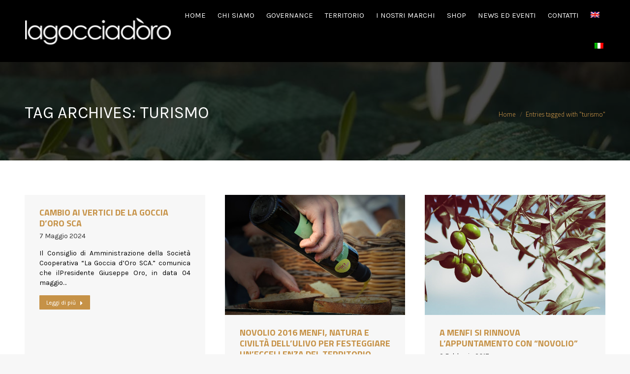

--- FILE ---
content_type: text/html; charset=UTF-8
request_url: https://lagocciadoro.com/tag/turismo/
body_size: 23314
content:
<!DOCTYPE html>
<!--[if !(IE 6) | !(IE 7) | !(IE 8)  ]><!-->
<html lang="it-IT" class="no-js">
<!--<![endif]-->
<head>
	
	
	
	<!-- Global site tag (gtag.js) - Google Analytics -->
<script async src="https://www.googletagmanager.com/gtag/js?id=UA-128675364-2"></script>
<script>
  window.dataLayer = window.dataLayer || [];
  function gtag(){dataLayer.push(arguments);}
  gtag('js', new Date());

  gtag('config', 'UA-128675364-2', { 'anonymize_ip': true });
</script>


	
	<meta charset="UTF-8" />
		<meta name="viewport" content="width=device-width, initial-scale=1, maximum-scale=1, user-scalable=0">
	    <meta name="theme-color" content="#c69247"/>	<link rel="profile" href="http://gmpg.org/xfn/11" />
            
		<meta name='robots' content='index, follow, max-image-preview:large, max-snippet:-1, max-video-preview:-1' />
<link rel="alternate" hreflang="en" href="https://lagocciadoro.com/tag/turismo-en/?lang=en" />
<link rel="alternate" hreflang="it" href="https://lagocciadoro.com/tag/turismo/" />
<link rel="alternate" hreflang="x-default" href="https://lagocciadoro.com/tag/turismo/" />

	<!-- This site is optimized with the Yoast SEO plugin v21.6 - https://yoast.com/wordpress/plugins/seo/ -->
	<title>turismo Archivi | La Goccia d&#039;Oro</title><link rel="preload" as="style" href="https://fonts.googleapis.com/css?family=Roboto%3A400%2C500%2C600%2C700%7CRoboto%20Condensed%3A400%2C600%2C700%7CKarla%3A400%2C600%2C700%7CTitillium%20Web%3A300%2C400%2C600%2C700%7CKarla%3Anormal%2C700%7CCaveat%3Anormal%2C700%7CTitillium%20Web%3Anormal%2C300%2C600%2C700%2C900%7CCarrois%20Gothic&#038;subset=latin%2Clatin-ext%2Ccyrillic&#038;display=swap" /><link rel="stylesheet" href="https://fonts.googleapis.com/css?family=Roboto%3A400%2C500%2C600%2C700%7CRoboto%20Condensed%3A400%2C600%2C700%7CKarla%3A400%2C600%2C700%7CTitillium%20Web%3A300%2C400%2C600%2C700%7CKarla%3Anormal%2C700%7CCaveat%3Anormal%2C700%7CTitillium%20Web%3Anormal%2C300%2C600%2C700%2C900%7CCarrois%20Gothic&#038;subset=latin%2Clatin-ext%2Ccyrillic&#038;display=swap" media="print" onload="this.media='all'" /><noscript><link rel="stylesheet" href="https://fonts.googleapis.com/css?family=Roboto%3A400%2C500%2C600%2C700%7CRoboto%20Condensed%3A400%2C600%2C700%7CKarla%3A400%2C600%2C700%7CTitillium%20Web%3A300%2C400%2C600%2C700%7CKarla%3Anormal%2C700%7CCaveat%3Anormal%2C700%7CTitillium%20Web%3Anormal%2C300%2C600%2C700%2C900%7CCarrois%20Gothic&#038;subset=latin%2Clatin-ext%2Ccyrillic&#038;display=swap" /></noscript><style id="rocket-critical-css">ol,ul{box-sizing:border-box}:root{--wp--preset--font-size--normal:16px;--wp--preset--font-size--huge:42px}.screen-reader-text{clip:rect(1px,1px,1px,1px);word-wrap:normal!important;border:0;-webkit-clip-path:inset(50%);clip-path:inset(50%);height:1px;margin:-1px;overflow:hidden;padding:0;position:absolute;width:1px}.wpml-ls-menu-item .wpml-ls-flag{display:inline;vertical-align:baseline}article,header{display:block}*{padding:0;margin:0}html{font-size:100%;-webkit-text-size-adjust:100%;-ms-text-size-adjust:100%}ol,ul{list-style:none}img{border:0;-ms-interpolation-mode:bicubic}button,textarea{font-size:100%;margin:0;vertical-align:baseline}button{line-height:normal}button{-webkit-appearance:button}button::-moz-focus-inner{border:0;padding:0}textarea{overflow:auto;vertical-align:top}.pswp{display:none;position:absolute;width:100%;height:100%;left:0;top:0;-ms-touch-action:none;touch-action:none;z-index:9500;-webkit-text-size-adjust:100%;-webkit-backface-visibility:hidden;outline:0}.pswp::after,.pswp::before{content:' ';display:table}.pswp *{-webkit-box-sizing:border-box;box-sizing:border-box}.pswp__bg{position:absolute;left:0;top:0;width:100%;height:100%;background:#000;opacity:0;-webkit-transform:translateZ(0);transform:translateZ(0);-webkit-backface-visibility:hidden;will-change:opacity}.pswp__scroll-wrap{position:absolute;left:0;top:0;width:100%;height:100%;overflow:hidden}.pswp__container{-ms-touch-action:none;touch-action:none;position:absolute;left:0;right:0;top:0;bottom:0;-webkit-backface-visibility:hidden}.pswp__container{-webkit-touch-callout:none}.pswp__item{position:absolute;left:0;right:0;top:0;bottom:0;overflow:hidden}.pswp__caption .pswp__caption__center{text-align:center}.pswp button.pswp__button{height:43px;background:0 0!important;font-family:icomoon-the7-font;font-size:16px;line-height:1;text-rendering:auto;-webkit-font-smoothing:antialiased;color:#fff;opacity:.5}.pswp button.pswp__button--close{font-size:21px}.pswp__button--close:before{content:"\eb00"}.pswp__button--share:before{content:"\ea04"}.pswp .pswp__button--arrow--left:before,.pswp .pswp__button--arrow--right:before{top:0}.pswp .pswp__button--arrow--left:before{content:"\f052"!important;background:0 0!important}.pswp .pswp__button--arrow--right:before{content:"\f053"!important;background:0 0!important}.pswp .pswp__share-tooltip{border-radius:0}.pswp__share-tooltip:before{content:'';display:block;width:0;height:0;position:absolute;top:-12px;right:15px;border:6px solid transparent;border-bottom-color:#FFF}.pswp__button{position:relative;background:0 0;overflow:visible;-webkit-appearance:none;display:block;border:0;padding:0;margin:0;float:right;opacity:.75;-webkit-box-shadow:none;box-shadow:none}.pswp__button::-moz-focus-inner{padding:0;border:0}.pswp__button,.pswp__button--arrow--left:before,.pswp__button--arrow--right:before{width:44px;height:44px}.pswp__button--fs{display:none}.pswp__button--zoom{display:none}.pswp__button--arrow--left,.pswp__button--arrow--right{background:0 0;top:50%;margin-top:-50px;width:70px;height:100px;position:absolute}.pswp__button--arrow--left{left:0}.pswp__button--arrow--right{right:0}.pswp__button--arrow--left:before,.pswp__button--arrow--right:before{content:'';top:35px;background-color:rgba(0,0,0,.3);height:30px;width:32px;position:absolute}.pswp__button--arrow--left:before{left:6px}.pswp__button--arrow--right:before{left:0;right:6px}.pswp__share-modal{display:block;background:rgba(0,0,0,.5);width:100%;height:100%;top:0;left:0;padding:10px;position:absolute;z-index:1600;opacity:0;-webkit-backface-visibility:hidden;will-change:opacity}.pswp__share-modal--hidden{display:none}.pswp__share-tooltip{min-width:150px;z-index:1620;position:absolute;background:#FFF;top:56px;border-radius:2px;display:block;width:auto;right:44px;-webkit-box-shadow:0 2px 5px rgba(0,0,0,.25);box-shadow:0 2px 5px rgba(0,0,0,.25);-webkit-transform:translateY(6px);-ms-transform:translateY(6px);transform:translateY(6px);-webkit-backface-visibility:hidden;will-change:transform}.pswp__counter{position:absolute;left:0;top:0;height:44px;font-size:13px;line-height:44px;color:#FFF;opacity:.75;padding:0 10px}.pswp__caption{position:absolute;left:0;bottom:0;width:100%;min-height:44px}.pswp__caption__center{text-align:left;max-width:420px;margin:0 auto;font-size:13px;padding:10px;line-height:20px;color:#CCC}.pswp__preloader{width:44px;height:44px;position:absolute;top:0;left:50%;margin-left:-22px;opacity:0;will-change:opacity;direction:ltr}.pswp__preloader__icn{width:20px;height:20px;margin:12px}@media screen and (max-width:1024px){.pswp__preloader{position:relative;left:auto;top:auto;margin:0;float:right}}.pswp__ui{-webkit-font-smoothing:auto;visibility:visible;opacity:1;z-index:1550}.pswp__top-bar{position:absolute;left:0;top:0;height:44px;width:100%}.pswp__caption,.pswp__top-bar{-webkit-backface-visibility:hidden;will-change:opacity}.pswp__caption,.pswp__top-bar{background-color:rgba(0,0,0,.5)}.pswp__ui--hidden .pswp__button--arrow--left,.pswp__ui--hidden .pswp__button--arrow--right,.pswp__ui--hidden .pswp__caption,.pswp__ui--hidden .pswp__top-bar{opacity:.001}.page-inner{-ms-grid-column:1;-ms-grid-row:2;grid-area:page-inner}#main-slideshow,.photo-scroller{-ms-grid-column:1;-ms-grid-row:2;grid-area:slider}.masthead{-ms-grid-column:1;-ms-grid-row:1;grid-area:header}.side-header-v-stroke.masthead,.side-header.masthead{-ms-grid-column:1;grid-area:header-side}.checkout-page-title{grid-area:checkout;-ms-grid-column:1;-ms-grid-row:4}.page-title{-ms-grid-column:1;-ms-grid-row:3;grid-area:title}.fancy-header{-ms-grid-column:1;-ms-grid-row:3;grid-area:fancyheader}.elementor-location-header{grid-area:elementor-header}#main{-ms-grid-column:1;-ms-grid-row:5;grid-area:main}.footer{-ms-grid-column:1;-ms-grid-row:6;grid-area:footer}.responsive-off .sidebar{grid-area:sidebar;-ms-grid-row:1}.responsive-off .content{grid-area:content;-ms-grid-row:1}.content,.wf-cell,.wf-wrap{box-sizing:border-box}.wf-cell{display:inline-block;vertical-align:top;padding:0 22px}.wf-wrap{max-width:100%;padding:0 44px;margin:0 auto}.title-left .breadcrumbs{text-align:right}.page-title .hgroup{overflow:hidden}.title-left .breadcrumbs{float:right}.breadcrumbs li:first-child:before{content:""}.breadcrumbs li:before{position:absolute;left:0;top:0;width:15px;height:13px;content:"/";opacity:.5;text-align:left;z-index:3}.breadcrumbs li:before{opacity:1}.page-title{display:-ms-flexbox;display:-ms-flex;display:flex}.page-title-head{max-width:100%}.page-title.overlay-bg{position:relative}.page-title.overlay-bg .wf-wrap{position:relative;z-index:1}.page-title.overlay-bg:after{position:absolute;left:0;top:0;width:100%;height:100%;content:""}.page-title .wf-wrap{position:relative}.page-title .wf-wrap:after{position:absolute;width:100%;bottom:0;content:""}.page-title.solid-bg .wf-wrap:after{display:none}.page-title>.wf-wrap{display:-ms-flexbox;display:-ms-flex;display:flex;-ms-align-items:center;-ms-flex-align:center;align-items:center;box-sizing:border-box}.title-left>.wf-wrap{-ms-flex-pack:space-between;-ms-justify-content:space-between;justify-content:space-between}.page-title h1{margin:0}.breadcrumbs{list-style:none}.breadcrumbs li{position:relative;display:inline-block;padding-left:12px;margin-left:8px}.breadcrumbs li:first-child{padding-left:0;margin-left:0;background:0 0!important}.breadcrumbs li a{color:inherit}.breadcrumbs a{text-decoration:none}.post{position:relative}.post:after,.post:before{content:"";display:table;clear:both}.post .entry-title a{display:inline-block}.entry-meta>a{position:relative;display:inline-block;text-decoration:none;margin:0 6px 0 0;padding:0 9px 0 0}.entry-meta>a:last-child{padding:0;margin:0}.entry-meta>a:after{position:absolute;right:0;top:50%;transform:translateY(-50%);width:3px;height:3px;content:"";border-radius:50%}.entry-meta>a:last-child:after{display:none}.sidebar-none .content{width:100%}body{overflow-x:hidden}h1,h3{margin-bottom:10px;clear:both}h3 a{text-decoration:none}p{margin-bottom:10px}a{text-decoration:underline}.post img{max-width:100%;height:auto}.assistive-text{position:absolute!important;clip:rect(1px,1px,1px,1px)}#page{position:relative;overflow:hidden}.main-gradient{display:none}#main{padding:50px 0}iframe{max-width:100%}.screen-reader-text{clip:rect(1px,1px,1px,1px);height:1px;overflow:hidden;position:absolute!important;width:1px}#page .skip-link{background-color:#f1f1f1;box-shadow:0 0 1px 1px rgba(0,0,0,.2);color:#21759b;display:block;font-size:14px;font-weight:700;left:-9999em;outline:0;padding:15px 23px 14px;text-decoration:none;text-transform:none;top:-9999em}textarea:not(.elementor-field){margin-bottom:10px;border-style:solid;box-sizing:border-box}textarea{-webkit-appearance:none;-moz-appearance:none;-ms-appearance:none;appearance:none;outline:0}.dt-btn{position:relative;display:inline-block;text-decoration:none;white-space:nowrap}.dt-btn i{color:inherit}.dt-btn-s i{margin-right:8px}.btn-flat .dt-btn:not(.btn-light):not(.light-bg-btn):not(.outline-btn):not(.outline-bg-btn):after{position:absolute;display:block;top:0;left:0;width:100%;height:100%;content:"";border-radius:inherit}.custom-btn-color .dt-btn>*{color:inherit!important}.blog-shortcode article{display:-ms-flexbox;display:-ms-flex;display:flex;-ms-align-items:flex-start;-ms-flex-align:flex-start;align-items:flex-start}.mode-grid:not(.bottom-overlap-layout-list) article{-ms-flex-flow:column nowrap;flex-flow:column nowrap;-ms-align-items:stretch;-ms-flex-align:stretch;align-items:stretch}.blog-shortcode .post-thumbnail-wrap{position:relative;width:100%;box-sizing:border-box;-ms-flex:0 0 auto}.blog-shortcode .post-thumbnail{position:relative;display:block}.post-thumbnail-rollover{position:relative;display:block;line-height:0;overflow:hidden}.post-thumbnail-rollover:after{position:absolute;top:0;left:0;width:100%;height:100%;content:"";opacity:0}.post-thumbnail:not(.overlay-placeholder)>.post-thumbnail-rollover img{width:100%}.post-entry-content{box-sizing:border-box}.blog-shortcode .post-entry-content{position:relative;z-index:10;max-width:100%}.blog-shortcode .entry-excerpt{overflow:hidden}.blog-shortcode .entry-meta{padding:0}.blog-shortcode .entry-meta *{color:inherit}.blog-shortcode .entry-meta>a:after{right:0;width:3px;height:3px;top:50%;transform:translateY(-50%);content:""}.post-details{position:relative;display:inline-block;text-decoration:none}.post-details:before{content:"";display:table}.post-details:after{content:"";display:table;clear:both}.post-details i{margin-right:0;margin-left:7px}#page .post-details i{font-size:8px}#page .post-details.details-type-btn{margin-bottom:0}.dt-text-title{grid-area:header;max-width:100%}@media all and (-ms-high-contrast:none){.post-entry-content{max-width:100%}}.dt-text-desc{grid-area:desc;max-width:100%}.icon-with-text-shortcode .text-icon{grid-area:icon;text-decoration:none}.icon-with-text-shortcode .default-btn-shortcode{justify-self:start;grid-area:button}.masthead{position:relative;z-index:102;box-sizing:border-box}.masthead:not(.side-header){display:-ms-flexbox;-ms-flex-direction:column}.top-bar{position:relative;display:-ms-flexbox;display:-ms-flex;display:flex;margin-top:0;box-sizing:border-box}.top-bar-bg,.top-bar:after{position:absolute;bottom:0;left:0;width:100%;height:100%;content:"";box-sizing:content-box}.top-bar:after{height:1px}.top-bar-bg{padding:0 1000px;margin-left:-1000px}.top-bar>.mini-widgets{display:-ms-flexbox;display:-ms-flex;display:flex;-ms-align-items:center;-ms-flex-align:center;align-items:center;-ms-flex:1 1 auto;flex:1 1 auto;-ms-justify-content:flex-start;justify-content:flex-start;-ms-flex-pack:start;-ms-flex-flow:row wrap;flex-flow:row wrap}.top-bar .mini-widgets.right-widgets,.top-bar .mini-widgets:last-child{-ms-justify-content:flex-end;justify-content:flex-end;-ms-flex-pack:end}.top-bar *{font-size:inherit;line-height:inherit}.top-bar.top-bar-empty{position:absolute;visibility:hidden;opacity:0}.branding{line-height:0;font-size:0}.branding>a{display:block}.branding a img,.branding img{max-width:100%;height:auto}.branding .mobile-logo{display:none}.dt-close-mobile-menu-icon{position:relative}.dt-close-mobile-menu-icon:after,.dt-close-mobile-menu-icon:before{position:absolute;top:0;left:0;width:100%;height:100%;content:"";border-radius:inherit;box-sizing:border-box}.dt-close-mobile-menu-icon:after{opacity:0}.dt-close-mobile-menu-icon:before{opacity:1}.main-nav>li{position:relative;display:-ms-flexbox;display:-ms-flex;display:flex}.main-nav>li>a{text-decoration:none}.main-nav>li>a{position:relative;display:-ms-flexbox;display:-ms-flex;display:flex;-ms-align-items:center;-ms-flex-align:center;align-items:center}.menu-text{display:block}.top-header .main-nav .menu-text:after{position:absolute;top:50%;margin-top:-4px;right:0;width:8px;height:8px}.mobile-main-nav>li{display:-ms-flexbox;display:-ms-flex;display:flex;-ms-flex-flow:row wrap;flex-flow:row wrap}.dt-mobile-header{position:fixed;top:0;height:100%;min-height:100%;width:500px;max-width:100%;z-index:9602;box-sizing:border-box;background-color:grey;transform:translate3d(-100%,0,0);overflow:hidden}.right-mobile-menu .dt-mobile-header{right:0;transform:translate3d(100%,0,0)}html:not(.touchevents) .dt-mobile-header::-webkit-scrollbar{width:13px}html:not(.touchevents) .dt-mobile-header::-webkit-scrollbar-thumb{border-radius:10px;background-color:#1ebac8;border:4px solid #fff;box-sizing:border-box}.mobile-mini-widgets-in-menu{display:none}.mobile-mini-widgets-in-menu{padding:30px 0}.mobile-main-nav{display:-ms-flexbox;display:-ms-flex;display:flex;-ms-flex-flow:column nowrap;flex-flow:column nowrap;-ms-flex:10 1 auto;flex:10 1 auto}.mobile-main-nav>li{position:relative;display:-ms-flexbox;display:-ms-flex;display:flex}.mobile-menu-show-divider .mobile-main-nav>li:before{content:"";position:absolute;top:-.5px;height:0;width:100%;max-width:100%;left:0}.mobile-menu-show-divider .mobile-main-nav>li:first-child:before{display:none}.mobile-main-nav>li>a{text-decoration:none;position:relative;display:-ms-flexbox;display:-ms-flex;display:flex;-ms-align-items:center;-ms-flex-align:center;align-items:center;padding:10px 30px 10px 0;-ms-flex-positive:1;-ms-flex-grow:1;flex-grow:1}.dt-close-mobile-menu-icon{display:-ms-inline-flexbox;display:-ms-inline-flex;display:inline-flex;-ms-align-items:center;-ms-flex-align:center;align-items:center;-ms-flex-pack:center;-ms-justify-content:center;justify-content:center;position:absolute;top:0;z-index:9999;opacity:0;min-width:12px;min-height:12px}.dt-close-mobile-menu-icon .close-line-wrap{position:relative;width:22px;height:100%}.fade-medium-mobile-menu-close-icon .dt-close-mobile-menu-icon .close-line-wrap{width:20px;height:20px}.dt-close-mobile-menu-icon span{position:relative;display:block;margin:0;z-index:2}.dt-close-mobile-menu-icon .close-line{display:inline-block;transform-origin:50% 50%;width:22px;height:2px;position:absolute;left:0;content:''}.fade-medium-mobile-menu-close-icon .dt-close-mobile-menu-icon .close-line{width:20px;top:50%;margin-top:-1px}.dt-close-mobile-menu-icon .close-line:nth-child(2){display:none}.dt-close-mobile-menu-icon .close-line:after,.dt-close-mobile-menu-icon .close-line:before{position:absolute;top:0;left:0;width:100%;height:100%;content:"";border-radius:inherit;box-sizing:border-box}.dt-close-mobile-menu-icon .close-line:after{opacity:0}.dt-close-mobile-menu-icon .close-line:before{opacity:1}.dt-close-mobile-menu-icon .close-line:first-child{transform:rotate3d(0,0,1,45deg)}.dt-close-mobile-menu-icon .close-line:last-child{transform:rotate3d(0,0,1,-45deg)}.scale-img .post-thumbnail-rollover img{-webkit-backface-visibility:hidden;backface-visibility:hidden}.mode-grid article{height:100%}.layzr-bg{background-position:center center;background-repeat:no-repeat}.layzr-loading-on .iso-lazy-load{opacity:0}.dt-css-grid{display:-ms-grid;display:grid}.dt-css-grid .wf-cell{display:block;padding:0;opacity:0}.scroll-top{position:fixed;display:-ms-flexbox;display:-ms-flex;display:flex;-ms-align-items:center;-ms-flex-align:center;align-items:center;-ms-flex-pack:center;-ms-justify-content:center;justify-content:center;right:10px;bottom:10px;width:40px;height:40px;opacity:0;z-index:-1;filter:alpha(opacity=0);-ms-filter:"progid:DXImageTransform.Microsoft.Alpha(Opacity=0)";text-decoration:none;background-color:#000;background-color:rgba(0,0,0,.2)}.scroll-top:before{content:"\f0290";font-family:icomoon-the7-font;speak:none;font-style:normal;font-weight:400;font-variant:normal;text-transform:none;font-size:20px;line-height:1;color:#fff}@font-face{font-family:icomoon-the7-font;src:url(https://lagocciadoro.com/wp-content/themes/dt-the7/fonts/icomoon-the7-font/icomoon-the7-font.ttf?wi57p5) format('truetype'),url(https://lagocciadoro.com/wp-content/themes/dt-the7/fonts/icomoon-the7-font/icomoon-the7-font.woff?wi57p5) format('woff');font-weight:400;font-style:normal}[class*=dt-icon-the7],[class^=dt-icon-the7]{font-family:icomoon-the7-font!important;speak:none;font-style:normal;font-weight:400;font-variant:normal;text-transform:none;line-height:1;-webkit-font-smoothing:antialiased;-moz-osx-font-smoothing:grayscale}.dt-icon-the7-arrow-03:before{content:"\f003"}.content h3{clear:none}.masthead:not(.side-header){max-width:100%}.masthead:not(.side-header):not(.side-header-v-stroke):not(.side-header-menu-icon){box-sizing:border-box}@media all and (-ms-high-contrast:none),(-ms-high-contrast:active){.masthead:not(.side-header):not(.mixed-header){display:-ms-flexbox;-ms-flex-direction:column;-ms-align-content:space-between;align-content:space-between;-ms-flex-pack:center;-ms-justify-content:center;justify-content:center}.masthead:not(.side-header):not(.mixed-header) .top-bar,.masthead:not(.side-header):not(.mixed-header) .header-bar{width:100%}.masthead .header-bar{box-sizing:border-box}}.masthead:not(.side-header) .header-bar{position:relative;display:-ms-flexbox;display:-ms-flex;display:flex;-ms-align-items:stretch;-ms-flex-align:stretch;align-items:stretch;-ms-align-content:stretch;align-content:stretch;-ms-flex-line-pack:stretch;-ms-flex-pack:space-between;-ms-justify-content:space-between;justify-content:space-between;-ms-flex-pack:justify}.masthead:not(.side-header) .main-nav{display:-ms-flexbox;display:-ms-flex;display:flex;-ms-flex-flow:row wrap;flex-flow:row wrap;-ms-align-items:center;-ms-flex-align:center;align-items:center}.masthead:not(.side-header).full-height .main-nav{-ms-align-items:stretch;-ms-flex-align:stretch;align-items:stretch;-ms-align-content:stretch;align-content:stretch}.masthead:not(.side-header).full-height .header-bar .main-nav>li>a,.masthead:not(.side-header) .header-bar .main-nav>li>a{display:flex;display:-ms-flexbox;display:-ms-flex;-ms-align-content:center;align-content:center;-ms-flex-line-pack:stretch}.masthead:not(.side-header).full-height .main-nav>li>a{-ms-flex-positive:1;-ms-flex-grow:1;flex-grow:1;-ms-flex-pack:center;-ms-justify-content:center;justify-content:center}.inline-header .header-bar{-ms-flex-flow:row nowrap;flex-flow:row nowrap}.inline-header .branding{display:-ms-flexbox;display:-ms-flex;display:flex;-ms-align-items:center;-ms-flex-align:center;align-items:center}.inline-header.right .main-nav{-ms-flex-positive:1;-ms-flex-grow:1;flex-grow:1}.inline-header.right .main-nav{-ms-flex-pack:flex-end;-ms-justify-content:flex-end;justify-content:flex-end;-ms-flex-pack:end}.content{--the7-base-border-radius:1px;--the7-accent-color:#c69247;--the7-accent-gradient:;--the7-title-color:#c69247;--the7-filter-pointer-border-width:2px;--the7-filter-pointer-bg-radius:1px;--the7-general-border-radius:1px;--the7-text-big-line-height:24px;--the7-text-big-font-size:16px;--the7-button-normal-bg-color:#c69247;--the7-button-hover-bg-color:#c69c61;--e-global-color-the7_content_headers_color:#c69247;--e-global-color-the7_content_primary_text_color:#000000;--e-global-color-the7_content_secondary_text_color:#ffffff;--e-global-color-the7_accent:#c69247;--e-global-color-the7_buttons_color_mode:#c69247;--e-global-color-the7_buttons_hover_color_mode:#c69c61;--e-global-color-the7_buttons_text_color_mode:#ffffff;--e-global-color-the7_buttons_text_hover_color_mode:#ffffff;--e-global-color-the7_buttons_border_color_mode:#c69247;--e-global-color-the7_buttons_hover_border_color_mode:#c69247;--e-global-color-the7_dividers_color:rgba(51,51,51,0.12);--e-global-color-the7_general_content_boxes_bg_color:#f7f7f7}html,body{font:normal 16px / 24px "Karla",Helvetica,Arial,Verdana,sans-serif;word-spacing:normal;color:#000000}#main .wf-wrap,.page-title .wf-wrap{padding:0 50px 0 50px}.masthead:not(.side-header):not(.side-header-menu-icon) .header-bar{max-width:calc(1300px - 50px - 50px);margin:0 auto}.page-title .wf-wrap:after{width:calc(1300px - 50px - 50px);max-width:calc(100% - 50px - 50px)}.wf-cell{padding:0 50px 0 50px}.text-small{font-size:14px;line-height:20px}h1{color:#c69247;font:normal 44px / 50px "Titillium Web",Helvetica,Arial,Verdana,sans-serif;text-transform:none}@media (max-width:800px){h1{font-size:34px;line-height:40px}}h3{color:#c69247;font:normal 24px / 30px "Titillium Web",Helvetica,Arial,Verdana,sans-serif;text-transform:none}h3.entry-title{color:#c69247;font:normal 20px / 26px "Titillium Web",Helvetica,Arial,Verdana,sans-serif;text-transform:none}h1,h3,h3 a,h3.entry-title{color:#c69247}a{color:#c69247}#main>.wf-wrap{width:1300px}#main{padding:70px 0 70px 0}#main>.wf-wrap{padding:0 50px 0 50px}body{background:#f7f7f7 none repeat fixed left top;background-size:auto}#page{background:#ffffff none repeat center top;background-size:auto;background-attachment:}textarea,.dt-btn,#mobile-menu{border-radius:1px}.top-bar-bg{background:#000000 none repeat center center}.top-bar{min-height:0px;padding:0px 50px 0px 50px}.masthead:not(.side-header):not(.side-header-menu-icon) .top-bar{max-width:calc(1300px);margin:0 auto}.top-bar{color:#aeafb5}.branding>a{padding:10px 0px 10px 0px}.main-nav>li>a{margin:18px 12px 18px 12px;padding:4px 4px 4px 4px}.top-header .outside-item-remove-margin.main-nav>li:first-child>a{margin-left:0}.top-header .outside-item-remove-margin.main-nav>li:last-child>a{margin-right:0}.main-nav>li>a .menu-text{font:normal 15px / 19px "Karla",Helvetica,Arial,Verdana,sans-serif;text-transform:none}.main-nav>li:not(.wpml-ls-item)>a .menu-text{color:#ffffff}.main-nav>li:not(.wpml-ls-item)>a{color:#ffffff}.dt-mobile-header{background-color:#000000;width:300px}html:not(.touchevents) .dt-mobile-header::-webkit-scrollbar-thumb{background:rgba(255,255,255,0.2);border-color:#000000}html:not(.touchevents) .dt-mobile-header::-webkit-scrollbar-track{background-color:#000000}.right-mobile-menu-close-icon .dt-close-mobile-menu-icon{right:0}.mobile-main-nav>li>a{padding:10.4px 25px 10.4px 0}.mobile-menu-show-divider .mobile-main-nav>li>a{padding:15.2px 25px 15.2px 0}.mobile-main-nav li>a .menu-text{font:600 16px / 20px "Titillium Web",Helvetica,Arial,Verdana,sans-serif;color:#ffffff;text-transform:none}.mobile-main-nav li>a{color:#ffffff}.mobile-menu-show-divider .mobile-main-nav>li:before{border-bottom:1px solid rgba(255,255,255,0.12)}.dt-close-mobile-menu-icon{padding:5px 5px 5px 5px;margin:15px 0px 0px 0px;border-radius:0px}.mobile-hamburger-close-bg-enable .dt-close-mobile-menu-icon:before{background-color:#c69247}.mobile-hamburger-close-bg-hover-enable .dt-close-mobile-menu-icon:after{background-color:#c69247}.dt-close-mobile-menu-icon span:after{background-color:#c69247;background:#ffffff!important}.dt-close-mobile-menu-icon span:before{background-color:#c69247;background:#ffffff!important}.masthead:not(.side-header):not(.side-header-v-stroke):not(.side-header-menu-icon) .header-bar{padding:0 50px 0 50px}.masthead:not(.mixed-header){background:#000000 none repeat center center;background-size:auto;background-attachment:}.page-title .wf-wrap{min-height:200px;padding-top:25px;padding-bottom:20px}.page-title .wf-wrap:after{border-bottom:5px dashed rgba(51,51,51,0.11)}.page-title.solid-bg{background-color:#f7f7f7}.page-title.solid-bg.bg-img-enabled{background-image:url(https://lagocciadoro.com/wp-content/uploads/2018/12/chisiamo-title-lagocciadoro.jpg);background-repeat:repeat;background-attachment:fixed;background-position:center top;background-size:auto auto}.page-title.overlay-bg:after{background:rgba(0,0,0,0.7)}.page-title>.wf-wrap{width:1300px}.page-title h1,.page-title h1 *{font:normal 34px / 40px "Karla",Helvetica,Arial,Verdana,sans-serif;color:#ffffff;text-transform:uppercase}.page-title .breadcrumbs li:before,.page-title .breadcrumbs li:before{color:rgba(0,0,0,0.35)}.page-title .breadcrumbs{padding:0px 0px 0px 0px;margin:8px 0px 0px 0px}.page-title .breadcrumbs,.page-title .breadcrumbs a{color:#c69247;font:normal 300 13px / 23px "Titillium Web",Helvetica,Arial,Verdana,sans-serif;text-transform:none}.page-title .breadcrumbs li:before,.page-title .breadcrumbs li:before{color:rgba(198,146,71,0.5)}.content-bg-on.classic-layout-list article{background-color:#f7f7f7}.blog-shortcode .entry-title{font:normal normal normal 24px / 30px "Titillium Web",Helvetica,Arial,Verdana,sans-serif}.mode-grid.blog-shortcode .entry-title{font:normal normal normal 20px / 26px "Titillium Web",Helvetica,Arial,Verdana,sans-serif}.blog-shortcode .entry-title a{color:#c69247}.blog-shortcode .entry-meta{font-size:14px;line-height:20px;color:#ffffff}.blog-shortcode .entry-excerpt{font-size:16px;line-height:22px}.entry-meta{font-size:14px;line-height:20px}.entry-meta:before{width:22px;height:22px}.entry-meta>a:after{background-color:#ffffff}.entry-meta a,.entry-meta a *{color:#ffffff}.dt-btn{font:normal 12px / 14px "Karla",Helvetica,Arial,Verdana,sans-serif;text-transform:none;border-radius:1px;border:0px solid #c69247;padding:8px 14px 7px 14px}.dt-btn>i,.dt-btn>i[class^="dt-icon"]{font-size:12px}.dt-btn:not(.btn-light):not(.light-bg-btn):not(.outline-btn):not(.outline-bg-btn):not(.btn-custom-style){background-color:#c69247;background-image:none;background:#c69247;background:-webkit-linear-gradient();background:linear-gradient()}.dt-btn:not(.btn-custom-style){color:#ffffff}.dt-btn:not(.btn-custom-style) *,.content .dt-btn:not(.btn-custom-style){color:#ffffff}textarea::-webkit-input-placeholder{color:rgba(139,141,148,0.5)}textarea:-moz-placeholder{color:rgba(139,141,148,0.5)}textarea{color:#8b8d94;border-top-width:1px;border-right-width:1px;border-bottom-width:1px;border-left-width:1px;padding:5px 15px 5px 15px;border-color:rgba(51,51,51,0.12);background-color:#fdfdfd;border-radius:1px}.scroll-top{border-radius:1px}textarea{font:normal 16px / 22px "Karla",Helvetica,Arial,Verdana,sans-serif;font-size:16px}.layzr-bg{background-image:url('data:image/svg+xml,%3Csvg xmlns="http://www.w3.org/2000/svg" width="38" height="38" viewBox="0 0 38 38" stroke="rgba(0,0,0,0.25)"%3E%3Cg fill="none" fill-rule="evenodd"%3E%3Cg transform="translate(1 1)" stroke-width="2"%3E%3Ccircle stroke-opacity=".55" cx="18" cy="18" r="18"/%3E%3Cpath d="M36 18c0-9.94-8.06-18-18-18"%3E%3CanimateTransform attributeName="transform" type="rotate" from="0 18 18" to="360 18 18" dur="1s" repeatCount="indefinite"/%3E%3C/path%3E%3C/g%3E%3C/g%3E%3C/svg%3E')}.layzr-bg:not(.layzr-bg-transparent){background-color:rgba(0,0,0,0.05)}.pswp button.pswp__button--arrow--left,.pswp button.pswp__button--arrow--right,.pswp .pswp__button--arrow--left:before,.pswp .pswp__button--arrow--right:before{font-size:62px;line-height:62px;min-height:62px}.masthead:not(.side-header):not(.mixed-header) .header-bar{min-height:100px}@media screen and (min-width:1051px){#page{display:-ms-grid;display:grid;-ms-grid-rows:auto;grid-template-rows:auto;-ms-grid-columns:100%;grid-template-columns:100%;grid-template-areas:"header" "slider" "title" "fancyheader" "elementor-header" "checkout" "main" "footer"}.dt-mobile-header{display:none}.masthead:not(.side-header):not(.side-header-v-stroke):not(.side-header-menu-icon) .header-bar{padding-right:50px;padding-left:50px}.phantom-fade .masthead{top:0!important}}@media screen and (max-width:0px){.masthead:not(.side-header):not(.side-header-v-stroke):not(.side-header-menu-icon) .header-bar{padding-right:0px;padding-left:0px}}@media screen and (max-width:778px){.top-bar{padding:0px 20px 0px 20px}}@media screen and (max-width:1050px){#page{display:-ms-grid;display:grid;-ms-grid-rows:auto;grid-template-rows:auto;-ms-grid-columns:100%;grid-template-columns:100%;grid-template-areas:"header" "slider" "title" "fancyheader" "elementor-header" "checkout" "main" "footer"}.masthead{grid-area:header}.side-header.masthead,.side-header-v-stroke.masthead{grid-area:header;-ms-grid-column:1}.mobile-header-space{grid-area:header}.masthead .main-nav,.masthead:not(.side-header) .main-nav,.masthead:not(.side-header) .header-bar{display:none}.dt-mobile-header{display:block}body:not(.transparent) .masthead:not(.side-header){background-color:#000000}.mobile-mini-widgets-in-menu{display:-ms-flexbox!important;display:-ms-flex!important;display:flex!important;-ms-flex-flow:row wrap;flex-flow:row wrap;-ms-align-items:center;-ms-flex-align:center;align-items:center}.sticky-mobile-header .masthead{height:auto;width:100%}.sticky-mobile-header:not(.floating-navigation-below-slider) .masthead{top:0}}@media screen and (max-width:778px){.sticky-mobile-header .masthead{height:auto;width:100%}.masthead .top-bar .right-widgets{display:none}.masthead .top-bar .left-widgets{-ms-flex-pack:center;-ms-justify-content:center;justify-content:center}.show-mobile-logo .branding img{display:none}.show-mobile-logo .branding img.mobile-logo{display:inline-block;max-width:100%;height:auto}}@media screen and (max-width:778px){.page-title.page-title-responsive-enabled .wf-wrap{-ms-flex-flow:column wrap;flex-flow:column wrap;-ms-align-items:center;-ms-flex-align:center;align-items:center;-ms-flex-pack:center;-ms-justify-content:center;justify-content:center;text-align:center;min-height:70px}.page-title-responsive-enabled.page-title.title-left .breadcrumbs{text-align:center}.page-title-responsive-enabled.page-title h1,.page-title-responsive-enabled.page-title h1 *{font:24px / 34px "Karla",Helvetica,Arial,Verdana,sans-serif}.page-title-responsive-enabled.page-title.breadcrumbs-mobile-off .breadcrumbs{display:none}}@media screen and (max-width:778px){#main{padding:70px 0 70px 0}#main>.wf-wrap{padding:0 20px 0 20px}.page-title .wf-wrap{padding-left:20px;padding-right:20px}.page-title .wf-wrap:after{width:calc(1300px - 20px - 20px);max-width:calc(100% - 20px - 20px)}.wf-cell{padding:0 10px 0 10px}}@media screen and (min-width:990px){#main>.wf-wrap{position:relative}.sidebar,.sidebar-space{grid-area:sidebar;-ms-grid-row:1}.content{grid-area:content;-ms-grid-row:1}}@media only screen and (min-device-width:768px) and (max-device-width:1024px){body:after{content:'tablet';display:none}}@media screen and (max-width:760px),screen and (max-height:300px){body:after{content:'phone';display:none}}</style>
	<link rel="canonical" href="https://lagocciadoro.com/tag/turismo/" />
	<meta property="og:locale" content="it_IT" />
	<meta property="og:type" content="article" />
	<meta property="og:title" content="turismo Archivi | La Goccia d&#039;Oro" />
	<meta property="og:url" content="https://lagocciadoro.com/tag/turismo/" />
	<meta property="og:site_name" content="La Goccia d&#039;Oro" />
	<meta property="og:image" content="https://lagocciadoro.com/wp-content/uploads/2018/12/lagocciadoro-facebook2.jpg" />
	<meta property="og:image:width" content="1200" />
	<meta property="og:image:height" content="630" />
	<meta property="og:image:type" content="image/jpeg" />
	<meta name="twitter:card" content="summary_large_image" />
	<meta name="twitter:site" content="@lagocciadoro" />
	<script type="application/ld+json" class="yoast-schema-graph">{"@context":"https://schema.org","@graph":[{"@type":"CollectionPage","@id":"https://lagocciadoro.com/tag/turismo/","url":"https://lagocciadoro.com/tag/turismo/","name":"turismo Archivi | La Goccia d&#039;Oro","isPartOf":{"@id":"https://lagocciadoro.com/#website"},"breadcrumb":{"@id":"https://lagocciadoro.com/tag/turismo/#breadcrumb"},"inLanguage":"it-IT"},{"@type":"BreadcrumbList","@id":"https://lagocciadoro.com/tag/turismo/#breadcrumb","itemListElement":[{"@type":"ListItem","position":1,"name":"Home","item":"https://lagocciadoro.com/"},{"@type":"ListItem","position":2,"name":"turismo"}]},{"@type":"WebSite","@id":"https://lagocciadoro.com/#website","url":"https://lagocciadoro.com/","name":"La Goccia d&#039;Oro","description":"","publisher":{"@id":"https://lagocciadoro.com/#organization"},"potentialAction":[{"@type":"SearchAction","target":{"@type":"EntryPoint","urlTemplate":"https://lagocciadoro.com/?s={search_term_string}"},"query-input":"required name=search_term_string"}],"inLanguage":"it-IT"},{"@type":"Organization","@id":"https://lagocciadoro.com/#organization","name":"La Goccia D'Oro","url":"https://lagocciadoro.com/","logo":{"@type":"ImageObject","inLanguage":"it-IT","@id":"https://lagocciadoro.com/#/schema/logo/image/","url":"https://lagocciadoro.com/wp-content/uploads/2018/11/lagocciadoro-logo-content2.jpg","contentUrl":"https://lagocciadoro.com/wp-content/uploads/2018/11/lagocciadoro-logo-content2.jpg","width":700,"height":500,"caption":"La Goccia D'Oro"},"image":{"@id":"https://lagocciadoro.com/#/schema/logo/image/"},"sameAs":["https://www.facebook.com/lagocciadoro/","https://twitter.com/lagocciadoro","https://www.instagram.com/lagocciadoro/","https://it.linkedin.com/company/la-goccia-d'oro-s.c.a.","https://www.youtube.com/channel/UCEpg-vqN46LY1e5ZsQFLNEw"]}]}</script>
	<!-- / Yoast SEO plugin. -->


<link rel='dns-prefetch' href='//static.addtoany.com' />
<link rel='dns-prefetch' href='//maps.googleapis.com' />
<link rel='dns-prefetch' href='//fonts.googleapis.com' />
<link href='https://fonts.gstatic.com' crossorigin rel='preconnect' />
<link rel="alternate" type="application/rss+xml" title="La Goccia d&#039;Oro &raquo; Feed" href="https://lagocciadoro.com/feed/" />
<link rel="alternate" type="application/rss+xml" title="La Goccia d&#039;Oro &raquo; Feed dei commenti" href="https://lagocciadoro.com/comments/feed/" />
<link rel="alternate" type="application/rss+xml" title="La Goccia d&#039;Oro &raquo; turismo Feed del tag" href="https://lagocciadoro.com/tag/turismo/feed/" />

<style id='wp-emoji-styles-inline-css' type='text/css'>

	img.wp-smiley, img.emoji {
		display: inline !important;
		border: none !important;
		box-shadow: none !important;
		height: 1em !important;
		width: 1em !important;
		margin: 0 0.07em !important;
		vertical-align: -0.1em !important;
		background: none !important;
		padding: 0 !important;
	}
</style>
<link rel='preload'  href='https://lagocciadoro.com/wp-includes/css/dist/block-library/style.min.css?ver=6.4.7' data-rocket-async="style" as="style" onload="this.onload=null;this.rel='stylesheet'" onerror="this.removeAttribute('data-rocket-async')"  type='text/css' media='all' />
<style id='wp-block-library-theme-inline-css' type='text/css'>
.wp-block-audio figcaption{color:#555;font-size:13px;text-align:center}.is-dark-theme .wp-block-audio figcaption{color:hsla(0,0%,100%,.65)}.wp-block-audio{margin:0 0 1em}.wp-block-code{border:1px solid #ccc;border-radius:4px;font-family:Menlo,Consolas,monaco,monospace;padding:.8em 1em}.wp-block-embed figcaption{color:#555;font-size:13px;text-align:center}.is-dark-theme .wp-block-embed figcaption{color:hsla(0,0%,100%,.65)}.wp-block-embed{margin:0 0 1em}.blocks-gallery-caption{color:#555;font-size:13px;text-align:center}.is-dark-theme .blocks-gallery-caption{color:hsla(0,0%,100%,.65)}.wp-block-image figcaption{color:#555;font-size:13px;text-align:center}.is-dark-theme .wp-block-image figcaption{color:hsla(0,0%,100%,.65)}.wp-block-image{margin:0 0 1em}.wp-block-pullquote{border-bottom:4px solid;border-top:4px solid;color:currentColor;margin-bottom:1.75em}.wp-block-pullquote cite,.wp-block-pullquote footer,.wp-block-pullquote__citation{color:currentColor;font-size:.8125em;font-style:normal;text-transform:uppercase}.wp-block-quote{border-left:.25em solid;margin:0 0 1.75em;padding-left:1em}.wp-block-quote cite,.wp-block-quote footer{color:currentColor;font-size:.8125em;font-style:normal;position:relative}.wp-block-quote.has-text-align-right{border-left:none;border-right:.25em solid;padding-left:0;padding-right:1em}.wp-block-quote.has-text-align-center{border:none;padding-left:0}.wp-block-quote.is-large,.wp-block-quote.is-style-large,.wp-block-quote.is-style-plain{border:none}.wp-block-search .wp-block-search__label{font-weight:700}.wp-block-search__button{border:1px solid #ccc;padding:.375em .625em}:where(.wp-block-group.has-background){padding:1.25em 2.375em}.wp-block-separator.has-css-opacity{opacity:.4}.wp-block-separator{border:none;border-bottom:2px solid;margin-left:auto;margin-right:auto}.wp-block-separator.has-alpha-channel-opacity{opacity:1}.wp-block-separator:not(.is-style-wide):not(.is-style-dots){width:100px}.wp-block-separator.has-background:not(.is-style-dots){border-bottom:none;height:1px}.wp-block-separator.has-background:not(.is-style-wide):not(.is-style-dots){height:2px}.wp-block-table{margin:0 0 1em}.wp-block-table td,.wp-block-table th{word-break:normal}.wp-block-table figcaption{color:#555;font-size:13px;text-align:center}.is-dark-theme .wp-block-table figcaption{color:hsla(0,0%,100%,.65)}.wp-block-video figcaption{color:#555;font-size:13px;text-align:center}.is-dark-theme .wp-block-video figcaption{color:hsla(0,0%,100%,.65)}.wp-block-video{margin:0 0 1em}.wp-block-template-part.has-background{margin-bottom:0;margin-top:0;padding:1.25em 2.375em}
</style>
<style id='classic-theme-styles-inline-css' type='text/css'>
/*! This file is auto-generated */
.wp-block-button__link{color:#fff;background-color:#32373c;border-radius:9999px;box-shadow:none;text-decoration:none;padding:calc(.667em + 2px) calc(1.333em + 2px);font-size:1.125em}.wp-block-file__button{background:#32373c;color:#fff;text-decoration:none}
</style>
<style id='global-styles-inline-css' type='text/css'>
body{--wp--preset--color--black: #000000;--wp--preset--color--cyan-bluish-gray: #abb8c3;--wp--preset--color--white: #FFF;--wp--preset--color--pale-pink: #f78da7;--wp--preset--color--vivid-red: #cf2e2e;--wp--preset--color--luminous-vivid-orange: #ff6900;--wp--preset--color--luminous-vivid-amber: #fcb900;--wp--preset--color--light-green-cyan: #7bdcb5;--wp--preset--color--vivid-green-cyan: #00d084;--wp--preset--color--pale-cyan-blue: #8ed1fc;--wp--preset--color--vivid-cyan-blue: #0693e3;--wp--preset--color--vivid-purple: #9b51e0;--wp--preset--color--accent: #c69247;--wp--preset--color--dark-gray: #111;--wp--preset--color--light-gray: #767676;--wp--preset--gradient--vivid-cyan-blue-to-vivid-purple: linear-gradient(135deg,rgba(6,147,227,1) 0%,rgb(155,81,224) 100%);--wp--preset--gradient--light-green-cyan-to-vivid-green-cyan: linear-gradient(135deg,rgb(122,220,180) 0%,rgb(0,208,130) 100%);--wp--preset--gradient--luminous-vivid-amber-to-luminous-vivid-orange: linear-gradient(135deg,rgba(252,185,0,1) 0%,rgba(255,105,0,1) 100%);--wp--preset--gradient--luminous-vivid-orange-to-vivid-red: linear-gradient(135deg,rgba(255,105,0,1) 0%,rgb(207,46,46) 100%);--wp--preset--gradient--very-light-gray-to-cyan-bluish-gray: linear-gradient(135deg,rgb(238,238,238) 0%,rgb(169,184,195) 100%);--wp--preset--gradient--cool-to-warm-spectrum: linear-gradient(135deg,rgb(74,234,220) 0%,rgb(151,120,209) 20%,rgb(207,42,186) 40%,rgb(238,44,130) 60%,rgb(251,105,98) 80%,rgb(254,248,76) 100%);--wp--preset--gradient--blush-light-purple: linear-gradient(135deg,rgb(255,206,236) 0%,rgb(152,150,240) 100%);--wp--preset--gradient--blush-bordeaux: linear-gradient(135deg,rgb(254,205,165) 0%,rgb(254,45,45) 50%,rgb(107,0,62) 100%);--wp--preset--gradient--luminous-dusk: linear-gradient(135deg,rgb(255,203,112) 0%,rgb(199,81,192) 50%,rgb(65,88,208) 100%);--wp--preset--gradient--pale-ocean: linear-gradient(135deg,rgb(255,245,203) 0%,rgb(182,227,212) 50%,rgb(51,167,181) 100%);--wp--preset--gradient--electric-grass: linear-gradient(135deg,rgb(202,248,128) 0%,rgb(113,206,126) 100%);--wp--preset--gradient--midnight: linear-gradient(135deg,rgb(2,3,129) 0%,rgb(40,116,252) 100%);--wp--preset--font-size--small: 13px;--wp--preset--font-size--medium: 20px;--wp--preset--font-size--large: 36px;--wp--preset--font-size--x-large: 42px;--wp--preset--spacing--20: 0.44rem;--wp--preset--spacing--30: 0.67rem;--wp--preset--spacing--40: 1rem;--wp--preset--spacing--50: 1.5rem;--wp--preset--spacing--60: 2.25rem;--wp--preset--spacing--70: 3.38rem;--wp--preset--spacing--80: 5.06rem;--wp--preset--shadow--natural: 6px 6px 9px rgba(0, 0, 0, 0.2);--wp--preset--shadow--deep: 12px 12px 50px rgba(0, 0, 0, 0.4);--wp--preset--shadow--sharp: 6px 6px 0px rgba(0, 0, 0, 0.2);--wp--preset--shadow--outlined: 6px 6px 0px -3px rgba(255, 255, 255, 1), 6px 6px rgba(0, 0, 0, 1);--wp--preset--shadow--crisp: 6px 6px 0px rgba(0, 0, 0, 1);}:where(.is-layout-flex){gap: 0.5em;}:where(.is-layout-grid){gap: 0.5em;}body .is-layout-flow > .alignleft{float: left;margin-inline-start: 0;margin-inline-end: 2em;}body .is-layout-flow > .alignright{float: right;margin-inline-start: 2em;margin-inline-end: 0;}body .is-layout-flow > .aligncenter{margin-left: auto !important;margin-right: auto !important;}body .is-layout-constrained > .alignleft{float: left;margin-inline-start: 0;margin-inline-end: 2em;}body .is-layout-constrained > .alignright{float: right;margin-inline-start: 2em;margin-inline-end: 0;}body .is-layout-constrained > .aligncenter{margin-left: auto !important;margin-right: auto !important;}body .is-layout-constrained > :where(:not(.alignleft):not(.alignright):not(.alignfull)){max-width: var(--wp--style--global--content-size);margin-left: auto !important;margin-right: auto !important;}body .is-layout-constrained > .alignwide{max-width: var(--wp--style--global--wide-size);}body .is-layout-flex{display: flex;}body .is-layout-flex{flex-wrap: wrap;align-items: center;}body .is-layout-flex > *{margin: 0;}body .is-layout-grid{display: grid;}body .is-layout-grid > *{margin: 0;}:where(.wp-block-columns.is-layout-flex){gap: 2em;}:where(.wp-block-columns.is-layout-grid){gap: 2em;}:where(.wp-block-post-template.is-layout-flex){gap: 1.25em;}:where(.wp-block-post-template.is-layout-grid){gap: 1.25em;}.has-black-color{color: var(--wp--preset--color--black) !important;}.has-cyan-bluish-gray-color{color: var(--wp--preset--color--cyan-bluish-gray) !important;}.has-white-color{color: var(--wp--preset--color--white) !important;}.has-pale-pink-color{color: var(--wp--preset--color--pale-pink) !important;}.has-vivid-red-color{color: var(--wp--preset--color--vivid-red) !important;}.has-luminous-vivid-orange-color{color: var(--wp--preset--color--luminous-vivid-orange) !important;}.has-luminous-vivid-amber-color{color: var(--wp--preset--color--luminous-vivid-amber) !important;}.has-light-green-cyan-color{color: var(--wp--preset--color--light-green-cyan) !important;}.has-vivid-green-cyan-color{color: var(--wp--preset--color--vivid-green-cyan) !important;}.has-pale-cyan-blue-color{color: var(--wp--preset--color--pale-cyan-blue) !important;}.has-vivid-cyan-blue-color{color: var(--wp--preset--color--vivid-cyan-blue) !important;}.has-vivid-purple-color{color: var(--wp--preset--color--vivid-purple) !important;}.has-black-background-color{background-color: var(--wp--preset--color--black) !important;}.has-cyan-bluish-gray-background-color{background-color: var(--wp--preset--color--cyan-bluish-gray) !important;}.has-white-background-color{background-color: var(--wp--preset--color--white) !important;}.has-pale-pink-background-color{background-color: var(--wp--preset--color--pale-pink) !important;}.has-vivid-red-background-color{background-color: var(--wp--preset--color--vivid-red) !important;}.has-luminous-vivid-orange-background-color{background-color: var(--wp--preset--color--luminous-vivid-orange) !important;}.has-luminous-vivid-amber-background-color{background-color: var(--wp--preset--color--luminous-vivid-amber) !important;}.has-light-green-cyan-background-color{background-color: var(--wp--preset--color--light-green-cyan) !important;}.has-vivid-green-cyan-background-color{background-color: var(--wp--preset--color--vivid-green-cyan) !important;}.has-pale-cyan-blue-background-color{background-color: var(--wp--preset--color--pale-cyan-blue) !important;}.has-vivid-cyan-blue-background-color{background-color: var(--wp--preset--color--vivid-cyan-blue) !important;}.has-vivid-purple-background-color{background-color: var(--wp--preset--color--vivid-purple) !important;}.has-black-border-color{border-color: var(--wp--preset--color--black) !important;}.has-cyan-bluish-gray-border-color{border-color: var(--wp--preset--color--cyan-bluish-gray) !important;}.has-white-border-color{border-color: var(--wp--preset--color--white) !important;}.has-pale-pink-border-color{border-color: var(--wp--preset--color--pale-pink) !important;}.has-vivid-red-border-color{border-color: var(--wp--preset--color--vivid-red) !important;}.has-luminous-vivid-orange-border-color{border-color: var(--wp--preset--color--luminous-vivid-orange) !important;}.has-luminous-vivid-amber-border-color{border-color: var(--wp--preset--color--luminous-vivid-amber) !important;}.has-light-green-cyan-border-color{border-color: var(--wp--preset--color--light-green-cyan) !important;}.has-vivid-green-cyan-border-color{border-color: var(--wp--preset--color--vivid-green-cyan) !important;}.has-pale-cyan-blue-border-color{border-color: var(--wp--preset--color--pale-cyan-blue) !important;}.has-vivid-cyan-blue-border-color{border-color: var(--wp--preset--color--vivid-cyan-blue) !important;}.has-vivid-purple-border-color{border-color: var(--wp--preset--color--vivid-purple) !important;}.has-vivid-cyan-blue-to-vivid-purple-gradient-background{background: var(--wp--preset--gradient--vivid-cyan-blue-to-vivid-purple) !important;}.has-light-green-cyan-to-vivid-green-cyan-gradient-background{background: var(--wp--preset--gradient--light-green-cyan-to-vivid-green-cyan) !important;}.has-luminous-vivid-amber-to-luminous-vivid-orange-gradient-background{background: var(--wp--preset--gradient--luminous-vivid-amber-to-luminous-vivid-orange) !important;}.has-luminous-vivid-orange-to-vivid-red-gradient-background{background: var(--wp--preset--gradient--luminous-vivid-orange-to-vivid-red) !important;}.has-very-light-gray-to-cyan-bluish-gray-gradient-background{background: var(--wp--preset--gradient--very-light-gray-to-cyan-bluish-gray) !important;}.has-cool-to-warm-spectrum-gradient-background{background: var(--wp--preset--gradient--cool-to-warm-spectrum) !important;}.has-blush-light-purple-gradient-background{background: var(--wp--preset--gradient--blush-light-purple) !important;}.has-blush-bordeaux-gradient-background{background: var(--wp--preset--gradient--blush-bordeaux) !important;}.has-luminous-dusk-gradient-background{background: var(--wp--preset--gradient--luminous-dusk) !important;}.has-pale-ocean-gradient-background{background: var(--wp--preset--gradient--pale-ocean) !important;}.has-electric-grass-gradient-background{background: var(--wp--preset--gradient--electric-grass) !important;}.has-midnight-gradient-background{background: var(--wp--preset--gradient--midnight) !important;}.has-small-font-size{font-size: var(--wp--preset--font-size--small) !important;}.has-medium-font-size{font-size: var(--wp--preset--font-size--medium) !important;}.has-large-font-size{font-size: var(--wp--preset--font-size--large) !important;}.has-x-large-font-size{font-size: var(--wp--preset--font-size--x-large) !important;}
.wp-block-navigation a:where(:not(.wp-element-button)){color: inherit;}
:where(.wp-block-post-template.is-layout-flex){gap: 1.25em;}:where(.wp-block-post-template.is-layout-grid){gap: 1.25em;}
:where(.wp-block-columns.is-layout-flex){gap: 2em;}:where(.wp-block-columns.is-layout-grid){gap: 2em;}
.wp-block-pullquote{font-size: 1.5em;line-height: 1.6;}
</style>
<link data-minify="1" rel='preload'  href='https://lagocciadoro.com/wp-content/cache/min/1/wp-content/plugins/sitepress-multilingual-cms/dist/css/blocks/styles.css?ver=1742292755' data-rocket-async="style" as="style" onload="this.onload=null;this.rel='stylesheet'" onerror="this.removeAttribute('data-rocket-async')"  type='text/css' media='all' />
<link data-minify="1" rel='preload'  href='https://lagocciadoro.com/wp-content/cache/min/1/wp-content/plugins/contact-form-7/includes/css/styles.css?ver=1742292755' data-rocket-async="style" as="style" onload="this.onload=null;this.rel='stylesheet'" onerror="this.removeAttribute('data-rocket-async')"  type='text/css' media='all' />
<link data-minify="1" rel='preload'  href='https://lagocciadoro.com/wp-content/cache/min/1/wp-content/plugins/revslider/public/assets/css/rs6.css?ver=1742292755' data-rocket-async="style" as="style" onload="this.onload=null;this.rel='stylesheet'" onerror="this.removeAttribute('data-rocket-async')"  type='text/css' media='all' />
<style id='rs-plugin-settings-inline-css' type='text/css'>
#rs-demo-id {}
</style>
<link rel='preload'  href='https://lagocciadoro.com/wp-content/plugins/sitepress-multilingual-cms/templates/language-switchers/menu-item/style.min.css?ver=1' data-rocket-async="style" as="style" onload="this.onload=null;this.rel='stylesheet'" onerror="this.removeAttribute('data-rocket-async')"  type='text/css' media='all' />
<link data-minify="1" rel='preload'  href='https://lagocciadoro.com/wp-content/cache/min/1/wp-content/uploads/smile_fonts/Defaults/Defaults.css?ver=1742292755' data-rocket-async="style" as="style" onload="this.onload=null;this.rel='stylesheet'" onerror="this.removeAttribute('data-rocket-async')"  type='text/css' media='all' />

<link rel='preload'  href='https://lagocciadoro.com/wp-content/themes/dt-the7/css/main.min.css?ver=9.3.1' data-rocket-async="style" as="style" onload="this.onload=null;this.rel='stylesheet'" onerror="this.removeAttribute('data-rocket-async')"  type='text/css' media='all' />
<link data-minify="1" rel='preload'  href='https://lagocciadoro.com/wp-content/cache/min/1/wp-content/themes/dt-the7/fonts/icomoon-the7-font/icomoon-the7-font.min.css?ver=1742292755' data-rocket-async="style" as="style" onload="this.onload=null;this.rel='stylesheet'" onerror="this.removeAttribute('data-rocket-async')"  type='text/css' media='all' />
<link data-minify="1" rel='preload'  href='https://lagocciadoro.com/wp-content/cache/min/1/wp-content/themes/dt-the7/fonts/FontAwesome/css/all.min.css?ver=1742292755' data-rocket-async="style" as="style" onload="this.onload=null;this.rel='stylesheet'" onerror="this.removeAttribute('data-rocket-async')"  type='text/css' media='all' />
<link rel='preload'  href='https://lagocciadoro.com/wp-content/themes/dt-the7/fonts/FontAwesome/back-compat.min.css?ver=9.3.1' data-rocket-async="style" as="style" onload="this.onload=null;this.rel='stylesheet'" onerror="this.removeAttribute('data-rocket-async')"  type='text/css' media='all' />
<link rel='preload'  href='https://lagocciadoro.com/wp-content/plugins/add-to-any/addtoany.min.css?ver=1.16' data-rocket-async="style" as="style" onload="this.onload=null;this.rel='stylesheet'" onerror="this.removeAttribute('data-rocket-async')"  type='text/css' media='all' />
<style id='addtoany-inline-css' type='text/css'>
.addtoany_content {
    margin: 25px 0 16px 0;
    text-align: center;
}

.a2a_svg, .a2a_count { 
	border-radius: 100% !important;
	padding:5px;
	border:1px solid;
}

.a2a_svg {
	padding:5px !important;
}
</style>
<link data-minify="1" rel='preload'  href='https://lagocciadoro.com/wp-content/cache/min/1/wp-content/uploads/the7-css/custom.css?ver=1742292755' data-rocket-async="style" as="style" onload="this.onload=null;this.rel='stylesheet'" onerror="this.removeAttribute('data-rocket-async')"  type='text/css' media='all' />
<link data-minify="1" rel='preload'  href='https://lagocciadoro.com/wp-content/cache/min/1/wp-content/uploads/the7-css/media.css?ver=1742292755' data-rocket-async="style" as="style" onload="this.onload=null;this.rel='stylesheet'" onerror="this.removeAttribute('data-rocket-async')"  type='text/css' media='all' />
<link data-minify="1" rel='preload'  href='https://lagocciadoro.com/wp-content/cache/min/1/wp-content/uploads/the7-css/mega-menu.css?ver=1742292755' data-rocket-async="style" as="style" onload="this.onload=null;this.rel='stylesheet'" onerror="this.removeAttribute('data-rocket-async')"  type='text/css' media='all' />
<link data-minify="1" rel='preload'  href='https://lagocciadoro.com/wp-content/cache/min/1/wp-content/uploads/the7-css/post-type-dynamic.css?ver=1742292755' data-rocket-async="style" as="style" onload="this.onload=null;this.rel='stylesheet'" onerror="this.removeAttribute('data-rocket-async')"  type='text/css' media='all' />
<link rel='preload'  href='https://lagocciadoro.com/wp-content/themes/dt-the7-child/style.css?ver=9.3.1' data-rocket-async="style" as="style" onload="this.onload=null;this.rel='stylesheet'" onerror="this.removeAttribute('data-rocket-async')"  type='text/css' media='all' />
<link data-minify="1" rel='preload'  href='https://lagocciadoro.com/wp-content/cache/min/1/wp-content/plugins/Ultimate_VC_Addons/assets/min-css/ultimate.min.css?ver=1742292772' data-rocket-async="style" as="style" onload="this.onload=null;this.rel='stylesheet'" onerror="this.removeAttribute('data-rocket-async')"  type='text/css' media='all' />
<link data-minify="1" rel='preload'  href='https://lagocciadoro.com/wp-content/cache/min/1/wp-content/plugins/Ultimate_VC_Addons/assets/css/icons.css?ver=1742292772' data-rocket-async="style" as="style" onload="this.onload=null;this.rel='stylesheet'" onerror="this.removeAttribute('data-rocket-async')"  type='text/css' media='all' />
<link data-minify="1" rel='preload'  href='https://lagocciadoro.com/wp-content/cache/min/1/wp-content/plugins/Ultimate_VC_Addons/assets/fonts/vidcons.css?ver=1742292772' data-rocket-async="style" as="style" onload="this.onload=null;this.rel='stylesheet'" onerror="this.removeAttribute('data-rocket-async')"  type='text/css' media='all' />

<script type="text/javascript" src="https://lagocciadoro.com/wp-includes/js/jquery/jquery.min.js?ver=3.7.1" id="jquery-core-js"></script>

<script type="text/javascript" id="wpml-cookie-js-extra">
/* <![CDATA[ */
var wpml_cookies = {"wp-wpml_current_language":{"value":"it","expires":1,"path":"\/"}};
var wpml_cookies = {"wp-wpml_current_language":{"value":"it","expires":1,"path":"\/"}};
/* ]]> */
</script>


<script type="text/javascript" defer src="https://static.addtoany.com/menu/page.js" id="addtoany-core-js"></script>

<script type="text/javascript" id="dt-above-fold-js-extra">
/* <![CDATA[ */
var dtLocal = {"themeUrl":"https:\/\/lagocciadoro.com\/wp-content\/themes\/dt-the7","passText":"Per visualizzare questo post protetto, inserire la password qui sotto:","moreButtonText":{"loading":"Caricamento...","loadMore":"Carica ancora"},"postID":"1686","ajaxurl":"https:\/\/lagocciadoro.com\/wp-admin\/admin-ajax.php","REST":{"baseUrl":"https:\/\/lagocciadoro.com\/wp-json\/the7\/v1","endpoints":{"sendMail":"\/send-mail"}},"contactMessages":{"required":"One or more fields have an error. Please check and try again.","terms":"Please accept the privacy policy.","fillTheCaptchaError":"Please, fill the captcha."},"captchaSiteKey":"","ajaxNonce":"f59c3b9239","pageData":{"type":"archive","template":"archive","layout":"masonry"},"themeSettings":{"smoothScroll":"off","lazyLoading":false,"accentColor":{"mode":"solid","color":"#c69247"},"desktopHeader":{"height":100},"ToggleCaptionEnabled":"disabled","ToggleCaption":"Navigation","floatingHeader":{"showAfter":110,"showMenu":true,"height":100,"logo":{"showLogo":true,"html":"<img class=\" preload-me\" src=\"https:\/\/lagocciadoro.com\/wp-content\/uploads\/2018\/11\/la-goccia-doro-logo.png\" srcset=\"https:\/\/lagocciadoro.com\/wp-content\/uploads\/2018\/11\/la-goccia-doro-logo.png 300w, https:\/\/lagocciadoro.com\/wp-content\/uploads\/2018\/11\/la-goccia-doro-logo-retina.png 600w\" width=\"300\" height=\"80\"   sizes=\"300px\" alt=\"La Goccia d&#039;Oro\" \/>","url":"https:\/\/lagocciadoro.com\/"}},"topLine":{"floatingTopLine":{"logo":{"showLogo":false,"html":""}}},"mobileHeader":{"firstSwitchPoint":1050,"secondSwitchPoint":778,"firstSwitchPointHeight":80,"secondSwitchPointHeight":60,"mobileToggleCaptionEnabled":"disabled","mobileToggleCaption":"Menu"},"stickyMobileHeaderFirstSwitch":{"logo":{"html":"<img class=\" preload-me\" src=\"https:\/\/lagocciadoro.com\/wp-content\/uploads\/2018\/11\/la-goccia-doro-logo.png\" srcset=\"https:\/\/lagocciadoro.com\/wp-content\/uploads\/2018\/11\/la-goccia-doro-logo.png 300w, https:\/\/lagocciadoro.com\/wp-content\/uploads\/2018\/11\/la-goccia-doro-logo-retina.png 600w\" width=\"300\" height=\"80\"   sizes=\"300px\" alt=\"La Goccia d&#039;Oro\" \/>"}},"stickyMobileHeaderSecondSwitch":{"logo":{"html":"<img class=\" preload-me\" src=\"https:\/\/lagocciadoro.com\/wp-content\/uploads\/2018\/11\/la-goccia-doro-logo-mobile.png\" srcset=\"https:\/\/lagocciadoro.com\/wp-content\/uploads\/2018\/11\/la-goccia-doro-logo-mobile.png 250w, https:\/\/lagocciadoro.com\/wp-content\/uploads\/2018\/11\/la-goccia-doro-logo-mobile-retina.png 500w\" width=\"250\" height=\"60\"   sizes=\"250px\" alt=\"La Goccia d&#039;Oro\" \/>"}},"content":{"textColor":"#000000","headerColor":"#c69247"},"sidebar":{"switchPoint":990},"boxedWidth":"1340px","stripes":{"stripe1":{"textColor":"#787d85","headerColor":"#3b3f4a"},"stripe2":{"textColor":"#8b9199","headerColor":"#ffffff"},"stripe3":{"textColor":"#ffffff","headerColor":"#ffffff"}}},"VCMobileScreenWidth":"768"};
var dtShare = {"shareButtonText":{"facebook":"Share on Facebook","twitter":"Tweet","pinterest":"Pin it","linkedin":"Share on Linkedin","whatsapp":"Share on Whatsapp"},"overlayOpacity":"85"};
/* ]]> */
</script>



<script type="text/javascript" src="https://maps.googleapis.com/maps/api/js" id="googleapis-js" defer></script>










<link rel="https://api.w.org/" href="https://lagocciadoro.com/wp-json/" /><link rel="alternate" type="application/json" href="https://lagocciadoro.com/wp-json/wp/v2/tags/9" /><link rel="EditURI" type="application/rsd+xml" title="RSD" href="https://lagocciadoro.com/xmlrpc.php?rsd" />
<meta name="generator" content="WordPress 6.4.7" />
<meta name="generator" content="WPML ver:4.6.8 stt:1,27;" />
<meta name="generator" content="Powered by WPBakery Page Builder - drag and drop page builder for WordPress."/>
<meta name="generator" content="Powered by Slider Revolution 6.2.23 - responsive, Mobile-Friendly Slider Plugin for WordPress with comfortable drag and drop interface." />
<meta name="facebook-domain-verification" content="ib85sd4tnqc2czx1ltihjuw2geotb0" /><link rel="icon" href="https://lagocciadoro.com/wp-content/uploads/2018/11/lagocciadoro-favicon16.png" type="image/png" sizes="16x16"/><link rel="icon" href="https://lagocciadoro.com/wp-content/uploads/2018/11/lagocciadoro-favicon32.png" type="image/png" sizes="32x32"/><link rel="apple-touch-icon" href="https://lagocciadoro.com/wp-content/uploads/2018/11/lagocciadoro-favicon60.png"><link rel="apple-touch-icon" sizes="76x76" href="https://lagocciadoro.com/wp-content/uploads/2018/11/lagocciadoro-favicon76.png"><link rel="apple-touch-icon" sizes="120x120" href="https://lagocciadoro.com/wp-content/uploads/2018/11/lagocciadoro-favicon120.png"><link rel="apple-touch-icon" sizes="152x152" href="https://lagocciadoro.com/wp-content/uploads/2018/11/lagocciadoro-favicon152.png"><script type="text/javascript">function setREVStartSize(e){
			//window.requestAnimationFrame(function() {				 
				window.RSIW = window.RSIW===undefined ? window.innerWidth : window.RSIW;	
				window.RSIH = window.RSIH===undefined ? window.innerHeight : window.RSIH;	
				try {								
					var pw = document.getElementById(e.c).parentNode.offsetWidth,
						newh;
					pw = pw===0 || isNaN(pw) ? window.RSIW : pw;
					e.tabw = e.tabw===undefined ? 0 : parseInt(e.tabw);
					e.thumbw = e.thumbw===undefined ? 0 : parseInt(e.thumbw);
					e.tabh = e.tabh===undefined ? 0 : parseInt(e.tabh);
					e.thumbh = e.thumbh===undefined ? 0 : parseInt(e.thumbh);
					e.tabhide = e.tabhide===undefined ? 0 : parseInt(e.tabhide);
					e.thumbhide = e.thumbhide===undefined ? 0 : parseInt(e.thumbhide);
					e.mh = e.mh===undefined || e.mh=="" || e.mh==="auto" ? 0 : parseInt(e.mh,0);		
					if(e.layout==="fullscreen" || e.l==="fullscreen") 						
						newh = Math.max(e.mh,window.RSIH);					
					else{					
						e.gw = Array.isArray(e.gw) ? e.gw : [e.gw];
						for (var i in e.rl) if (e.gw[i]===undefined || e.gw[i]===0) e.gw[i] = e.gw[i-1];					
						e.gh = e.el===undefined || e.el==="" || (Array.isArray(e.el) && e.el.length==0)? e.gh : e.el;
						e.gh = Array.isArray(e.gh) ? e.gh : [e.gh];
						for (var i in e.rl) if (e.gh[i]===undefined || e.gh[i]===0) e.gh[i] = e.gh[i-1];
											
						var nl = new Array(e.rl.length),
							ix = 0,						
							sl;					
						e.tabw = e.tabhide>=pw ? 0 : e.tabw;
						e.thumbw = e.thumbhide>=pw ? 0 : e.thumbw;
						e.tabh = e.tabhide>=pw ? 0 : e.tabh;
						e.thumbh = e.thumbhide>=pw ? 0 : e.thumbh;					
						for (var i in e.rl) nl[i] = e.rl[i]<window.RSIW ? 0 : e.rl[i];
						sl = nl[0];									
						for (var i in nl) if (sl>nl[i] && nl[i]>0) { sl = nl[i]; ix=i;}															
						var m = pw>(e.gw[ix]+e.tabw+e.thumbw) ? 1 : (pw-(e.tabw+e.thumbw)) / (e.gw[ix]);					
						newh =  (e.gh[ix] * m) + (e.tabh + e.thumbh);
					}				
					if(window.rs_init_css===undefined) window.rs_init_css = document.head.appendChild(document.createElement("style"));					
					document.getElementById(e.c).height = newh+"px";
					window.rs_init_css.innerHTML += "#"+e.c+"_wrapper { height: "+newh+"px }";				
				} catch(e){
					console.log("Failure at Presize of Slider:" + e)
				}					   
			//});
		  };</script>
<noscript><style> .wpb_animate_when_almost_visible { opacity: 1; }</style></noscript><style id='the7-custom-inline-css' type='text/css'>
#bottom-bar a:hover{
	text-decoration:none;
	color:#C69247 !important;
}
.cont-foot3 {
	font-size: 18px;
	line-height: 24px;
	font-weight: 200; 
	
}

.icona-foot {
	color:#C69247 !important;
}

.footer a {
	text-decoration:none;
}

.footer a:hover{
	text-decoration:none;
	color:#C69247 !important;
}

.widget-title {
	font-size:22px;
	line-height:29px;
}

.sezione-home a{
	color:#C69247 !important;
}

.vc_tta-tab {
	border-bottom:1px solid;
	border-bottom-color:#000;
	border-right:1px solid;
	border-right-color:#000;
	
}

.cont-link-shop a {
	color:#fff;	
	text-decoration:none;
		
}
.cont-link-shop a:hover{
	color:#fff;
	text-decoration:underline;
}
.cont-link-prenota a{
	color:#fff;	
	text-decoration:none;
}

.cont-link-prenota a:hover{
	color:#C69247;	
	text-decoration:none;
}

.dt-fancy-title {
	font-size: 24px; 
}

.dt-fancy-separator.title-left{
	margin-bottom:20px;
}

.ico-soc {
	font-size:15px;
	margin-right:10px;
	margin-top:30px;
	color:#C69247;
	width:20px;
}


.icona-footer {
	color:#C69247;
	margin-right:10px;
}


.footer-whatsapp:hover {
	opacity:0.8;
}

@media screen and (max-width:600px){
	.home-cont-shop {
		margin-top:10px;
		padding:0px;
	}
	
	.prenota-info-dx {
		display:none;
}	
}

.pswp__caption {
	display:none;
}


.single .entry-date {
	color:#333;
}

#sidebar .post-content {
	  font-size: 14px;
    line-height: 18px;
    font-weight: 700;
	  padding-bottom:8px;
}

#sidebar .text-secondary {
	  font-size:12px;
	  color:#999;
	  padding-top:3px;
   	padding-bottom:8px;
}

.home-cont-shop:hover {
		opacity:0.8;
}

@media screen and (max-width:600px) {
 .territorio-titolo-shop {
		margin-top:30px;
		text-align:center !important;
}
}


.single h2 {
	font-size:22px;
	line-height:28px;
	font-weight:bold;
	margin-bottom:25px;
	color:#333;
}

.post-format-standard a {
	color:#333;
	font-size:15px;
	line-height:20px;
}

/*icone social footer */

.footer-icone-social {
	margin-top:20px;
}

.ico-soc-footer2 {
  padding: 3px 3px 3px;
  font-size: 17px;
  width: 30px;
  line-height: 30px !important;
  height: 30px;
  text-align: center;
  text-decoration: none;
	border-radius: 100%;
}

.ico-soc-footer2:hover {
	color: white;
	opacity: 0.7;
	margin-right:5px;
}

.fa-facebook {
 /* background: #3b5998; */
	color: white;
  line-height: 30px !important;
  margin-right:5px;
	border:2px solid #c69247;
	-webkit-font-smoothing: antialiased;
  -moz-osx-font-smoothing: grayscale;
}

.fa-twitter {
  /* background: #55ACEE; */
  color: white;
  line-height: 30px !important;
	margin-right:5px;
	border:2px solid #c69247;
	-webkit-font-smoothing: antialiased;
  -moz-osx-font-smoothing: grayscale;
}

.fa-google {
  /* background: #dd4b39; */
  color: white;
  line-height: 30px !important;
	margin-right:5px;
	border:2px solid #c69247;
	-webkit-font-smoothing: antialiased;
  -moz-osx-font-smoothing: grayscale;
}

.fa-youtube {
  /*  background: #bb0000; */
  color: white;
  line-height: 30px !important;
	margin-right:5px;
	border:2px solid #c69247;
	-webkit-font-smoothing: antialiased;
  -moz-osx-font-smoothing: grayscale;
}



.grecaptcha-badge {
    display: none !important;
}

.fa-instagram {
 /* background: #125688; */
	color: white;
	line-height: 30px;
	margin-right:5px;
	border:2px solid #c69247;
	-webkit-font-smoothing: antialiased;
  -moz-osx-font-smoothing: grayscale;
}
@media screen and (max-width:767px) {
    .page-torreverde {
flex-direction:column-reverse;
}
}

#ct-ultimate-gdpr-cookie-popup {
	    opacity: 0.9 !important;
}


.fa {
font-family: 'Font Awesome 5 Free' !important;
}
</style>
<script>
/*! loadCSS rel=preload polyfill. [c]2017 Filament Group, Inc. MIT License */
(function(w){"use strict";if(!w.loadCSS){w.loadCSS=function(){}}
var rp=loadCSS.relpreload={};rp.support=(function(){var ret;try{ret=w.document.createElement("link").relList.supports("preload")}catch(e){ret=!1}
return function(){return ret}})();rp.bindMediaToggle=function(link){var finalMedia=link.media||"all";function enableStylesheet(){link.media=finalMedia}
if(link.addEventListener){link.addEventListener("load",enableStylesheet)}else if(link.attachEvent){link.attachEvent("onload",enableStylesheet)}
setTimeout(function(){link.rel="stylesheet";link.media="only x"});setTimeout(enableStylesheet,3000)};rp.poly=function(){if(rp.support()){return}
var links=w.document.getElementsByTagName("link");for(var i=0;i<links.length;i++){var link=links[i];if(link.rel==="preload"&&link.getAttribute("as")==="style"&&!link.getAttribute("data-loadcss")){link.setAttribute("data-loadcss",!0);rp.bindMediaToggle(link)}}};if(!rp.support()){rp.poly();var run=w.setInterval(rp.poly,500);if(w.addEventListener){w.addEventListener("load",function(){rp.poly();w.clearInterval(run)})}else if(w.attachEvent){w.attachEvent("onload",function(){rp.poly();w.clearInterval(run)})}}
if(typeof exports!=="undefined"){exports.loadCSS=loadCSS}
else{w.loadCSS=loadCSS}}(typeof global!=="undefined"?global:this))
</script>	
	
</head>
<body class="archive tag tag-turismo tag-9 wp-embed-responsive the7-core-ver-2.5.4 layout-masonry-grid description-on-hover dt-responsive-on right-mobile-menu-close-icon ouside-menu-close-icon mobile-hamburger-close-bg-enable mobile-hamburger-close-bg-hover-enable  fade-medium-mobile-menu-close-icon fade-medium-menu-close-icon srcset-enabled btn-flat custom-btn-color custom-btn-hover-color phantom-fade phantom-shadow-decoration phantom-custom-logo-on sticky-mobile-header top-header first-switch-logo-left first-switch-menu-right second-switch-logo-left second-switch-menu-right right-mobile-menu layzr-loading-on popup-message-style dt-fa-compatibility the7-ver-9.3.1 wpb-js-composer js-comp-ver-6.4.1 vc_responsive">

<!-- The7 9.3.1 -->

<div id="page">
	<a class="skip-link screen-reader-text" href="#content">Skip to content</a>

<div class="masthead inline-header right full-height shadow-mobile-header-decoration small-mobile-menu-icon dt-parent-menu-clickable show-sub-menu-on-hover show-mobile-logo"  role="banner">

	<div class="top-bar top-bar-empty top-bar-line-hide">
	<div class="top-bar-bg" ></div>
	<div class="mini-widgets left-widgets"></div><div class="mini-widgets right-widgets"></div></div>

	<header class="header-bar">

		<div class="branding">
	<div id="site-title" class="assistive-text">La Goccia d&#039;Oro</div>
	<div id="site-description" class="assistive-text"></div>
	<a class="" href="https://lagocciadoro.com/"><img class=" preload-me" src="https://lagocciadoro.com/wp-content/uploads/2018/11/la-goccia-doro-logo.png" srcset="https://lagocciadoro.com/wp-content/uploads/2018/11/la-goccia-doro-logo.png 300w, https://lagocciadoro.com/wp-content/uploads/2018/11/la-goccia-doro-logo-retina.png 600w" width="300" height="80"   sizes="300px" alt="La Goccia d&#039;Oro" /><img class="mobile-logo preload-me" src="https://lagocciadoro.com/wp-content/uploads/2018/11/la-goccia-doro-logo-mobile.png" srcset="https://lagocciadoro.com/wp-content/uploads/2018/11/la-goccia-doro-logo-mobile.png 250w, https://lagocciadoro.com/wp-content/uploads/2018/11/la-goccia-doro-logo-mobile-retina.png 500w" width="250" height="60"   sizes="250px" alt="La Goccia d&#039;Oro" /></a></div>

		<ul id="primary-menu" class="main-nav outside-item-remove-margin" role="menubar"><li class="menu-item menu-item-type-post_type menu-item-object-page menu-item-home menu-item-11 first" role="presentation"><a href='https://lagocciadoro.com/' data-level='1' role="menuitem"><span class="menu-item-text"><span class="menu-text">HOME</span></span></a></li> <li class="menu-item menu-item-type-post_type menu-item-object-page menu-item-24" role="presentation"><a href='https://lagocciadoro.com/chi-siamo/' data-level='1' role="menuitem"><span class="menu-item-text"><span class="menu-text">CHI SIAMO</span></span></a></li> <li class="menu-item menu-item-type-post_type menu-item-object-page menu-item-1762" role="presentation"><a href='https://lagocciadoro.com/governance/' data-level='1' role="menuitem"><span class="menu-item-text"><span class="menu-text">GOVERNANCE</span></span></a></li> <li class="menu-item menu-item-type-post_type menu-item-object-page menu-item-25" role="presentation"><a href='https://lagocciadoro.com/territorio/' data-level='1' role="menuitem"><span class="menu-item-text"><span class="menu-text">TERRITORIO</span></span></a></li> <li class="menu-item menu-item-type-post_type menu-item-object-page menu-item-974" role="presentation"><a href='https://lagocciadoro.com/i-nostri-marchi/' data-level='1' role="menuitem"><span class="menu-item-text"><span class="menu-text">I NOSTRI MARCHI</span></span></a></li> <li class="menu-item menu-item-type-custom menu-item-object-custom menu-item-12" role="presentation"><a href='https://shop.lagocciadoro.com/' data-level='1' role="menuitem"><span class="menu-item-text"><span class="menu-text">SHOP</span></span></a></li> <li class="menu-item menu-item-type-post_type menu-item-object-page menu-item-27" role="presentation"><a href='https://lagocciadoro.com/news-ed-eventi/' data-level='1' role="menuitem"><span class="menu-item-text"><span class="menu-text">NEWS ED EVENTI</span></span></a></li> <li class="menu-item menu-item-type-post_type menu-item-object-page menu-item-28" role="presentation"><a href='https://lagocciadoro.com/contatti/' data-level='1' role="menuitem"><span class="menu-item-text"><span class="menu-text">CONTATTI</span></span></a></li> <li class="menu-item wpml-ls-slot-2 wpml-ls-item wpml-ls-item-en wpml-ls-menu-item wpml-ls-first-item menu-item-type-wpml_ls_menu_item menu-item-object-wpml_ls_menu_item menu-item-wpml-ls-2-en" role="presentation"><a href='https://lagocciadoro.com/tag/turismo-en/?lang=en' data-level='1' role="menuitem"><span class="menu-item-text"><span class="menu-text"><img
            class="wpml-ls-flag"
            src="https://lagocciadoro.com/wp-content/plugins/sitepress-multilingual-cms/res/flags/en.png"
            alt="Inglese"
            
            
    /></span></span></a></li> <li class="menu-item wpml-ls-slot-2 wpml-ls-item wpml-ls-item-it wpml-ls-current-language wpml-ls-menu-item wpml-ls-last-item menu-item-type-wpml_ls_menu_item menu-item-object-wpml_ls_menu_item menu-item-wpml-ls-2-it" role="presentation"><a href='https://lagocciadoro.com/tag/turismo/' data-level='1' role="menuitem"><span class="menu-item-text"><span class="menu-text"><img
            class="wpml-ls-flag"
            src="https://lagocciadoro.com/wp-content/plugins/sitepress-multilingual-cms/res/flags/it.png"
            alt="Italiano"
            
            
    /></span></span></a></li> </ul>
		
	</header>

</div>
<div class="dt-mobile-header mobile-menu-show-divider">
	<div class="dt-close-mobile-menu-icon"><div class="close-line-wrap"><span class="close-line"></span><span class="close-line"></span><span class="close-line"></span></div></div>	<ul id="mobile-menu" class="mobile-main-nav" role="menubar">
		<li class="menu-item menu-item-type-post_type menu-item-object-page menu-item-home menu-item-11 first" role="presentation"><a href='https://lagocciadoro.com/' data-level='1' role="menuitem"><span class="menu-item-text"><span class="menu-text">HOME</span></span></a></li> <li class="menu-item menu-item-type-post_type menu-item-object-page menu-item-24" role="presentation"><a href='https://lagocciadoro.com/chi-siamo/' data-level='1' role="menuitem"><span class="menu-item-text"><span class="menu-text">CHI SIAMO</span></span></a></li> <li class="menu-item menu-item-type-post_type menu-item-object-page menu-item-1762" role="presentation"><a href='https://lagocciadoro.com/governance/' data-level='1' role="menuitem"><span class="menu-item-text"><span class="menu-text">GOVERNANCE</span></span></a></li> <li class="menu-item menu-item-type-post_type menu-item-object-page menu-item-25" role="presentation"><a href='https://lagocciadoro.com/territorio/' data-level='1' role="menuitem"><span class="menu-item-text"><span class="menu-text">TERRITORIO</span></span></a></li> <li class="menu-item menu-item-type-post_type menu-item-object-page menu-item-974" role="presentation"><a href='https://lagocciadoro.com/i-nostri-marchi/' data-level='1' role="menuitem"><span class="menu-item-text"><span class="menu-text">I NOSTRI MARCHI</span></span></a></li> <li class="menu-item menu-item-type-custom menu-item-object-custom menu-item-12" role="presentation"><a href='https://shop.lagocciadoro.com/' data-level='1' role="menuitem"><span class="menu-item-text"><span class="menu-text">SHOP</span></span></a></li> <li class="menu-item menu-item-type-post_type menu-item-object-page menu-item-27" role="presentation"><a href='https://lagocciadoro.com/news-ed-eventi/' data-level='1' role="menuitem"><span class="menu-item-text"><span class="menu-text">NEWS ED EVENTI</span></span></a></li> <li class="menu-item menu-item-type-post_type menu-item-object-page menu-item-28" role="presentation"><a href='https://lagocciadoro.com/contatti/' data-level='1' role="menuitem"><span class="menu-item-text"><span class="menu-text">CONTATTI</span></span></a></li> <li class="menu-item wpml-ls-slot-2 wpml-ls-item wpml-ls-item-en wpml-ls-menu-item wpml-ls-first-item menu-item-type-wpml_ls_menu_item menu-item-object-wpml_ls_menu_item menu-item-wpml-ls-2-en" role="presentation"><a href='https://lagocciadoro.com/tag/turismo-en/?lang=en' data-level='1' role="menuitem"><span class="menu-item-text"><span class="menu-text"><img
            class="wpml-ls-flag"
            src="https://lagocciadoro.com/wp-content/plugins/sitepress-multilingual-cms/res/flags/en.png"
            alt="Inglese"
            
            
    /></span></span></a></li> <li class="menu-item wpml-ls-slot-2 wpml-ls-item wpml-ls-item-it wpml-ls-current-language wpml-ls-menu-item wpml-ls-last-item menu-item-type-wpml_ls_menu_item menu-item-object-wpml_ls_menu_item menu-item-wpml-ls-2-it" role="presentation"><a href='https://lagocciadoro.com/tag/turismo/' data-level='1' role="menuitem"><span class="menu-item-text"><span class="menu-text"><img
            class="wpml-ls-flag"
            src="https://lagocciadoro.com/wp-content/plugins/sitepress-multilingual-cms/res/flags/it.png"
            alt="Italiano"
            
            
    /></span></span></a></li> 	</ul>
	<div class='mobile-mini-widgets-in-menu'></div>
</div>

		<div class="page-title title-left solid-bg breadcrumbs-mobile-off page-title-responsive-enabled bg-img-enabled overlay-bg">
			<div class="wf-wrap">

				<div class="page-title-head hgroup"><h1 >Tag Archives: <span>turismo</span></h1></div><div class="page-title-breadcrumbs"><div class="assistive-text">You are here:</div><ol class="breadcrumbs text-small" itemscope itemtype="https://schema.org/BreadcrumbList"><li itemprop="itemListElement" itemscope itemtype="https://schema.org/ListItem"><a itemprop="item" href="https://lagocciadoro.com/" title=""><span itemprop="name">Home</span></a><meta itemprop="position" content="1" /></li><li class="current" itemprop="itemListElement" itemscope itemtype="https://schema.org/ListItem"><span itemprop="name">Entries tagged with "turismo"</span><meta itemprop="position" content="2" /></li></ol></div>			</div>
		</div>

		

<div id="main" class="sidebar-none sidebar-divider-vertical">

	
	<div class="main-gradient"></div>
	<div class="wf-wrap">
	<div class="wf-container-main">

	

	<!-- Content -->
	<div id="content" class="content" role="main">

		<style type="text/css" data-type="vc_custom-css">.entry-excerpt {
    text-align: justify;
}
</style><style type="text/css" data-type="the7_shortcodes-inline-css">.blog-shortcode.archive-a71eb4a04edb3f1ea741047c4f6833c6.dividers-on.classic-layout-list article {
  margin-top: ;
  padding-top: 0;
  border-color: ;
}
.blog-shortcode.archive-a71eb4a04edb3f1ea741047c4f6833c6.dividers-on.classic-layout-list article:first-of-type {
  margin-top: 0;
  padding-top: 0;
}
.blog-shortcode.archive-a71eb4a04edb3f1ea741047c4f6833c6.classic-layout-list.mode-list .post-thumbnail-wrap {
  width: ;
}
.blog-shortcode.archive-a71eb4a04edb3f1ea741047c4f6833c6.classic-layout-list.mode-list .post-entry-content {
  width: calc(100% - );
}
.blog-shortcode.archive-a71eb4a04edb3f1ea741047c4f6833c6.classic-layout-list.mode-list .no-img .post-entry-content {
  width: 100%;
}
.blog-shortcode.archive-a71eb4a04edb3f1ea741047c4f6833c6 .filter-bg-decoration .filter-categories a.act {
  color: #fff;
}
.blog-shortcode.archive-a71eb4a04edb3f1ea741047c4f6833c6:not(.mode-masonry) article {
  margin-top: ;
}
.blog-shortcode.archive-a71eb4a04edb3f1ea741047c4f6833c6:not(.mode-masonry) article:first-of-type,
.blog-shortcode.archive-a71eb4a04edb3f1ea741047c4f6833c6:not(.mode-masonry) article.visible.first:not(.product) {
  margin-top: 0;
}
.blog-shortcode.archive-a71eb4a04edb3f1ea741047c4f6833c6.dividers-on:not(.mode-masonry) article {
  margin-top: 0;
  padding-top: ;
}
.blog-shortcode.archive-a71eb4a04edb3f1ea741047c4f6833c6.dividers-on:not(.mode-masonry) article:first-of-type,
.blog-shortcode.archive-a71eb4a04edb3f1ea741047c4f6833c6.dividers-on:not(.mode-masonry) article.visible.first:not(.product) {
  margin-top: 0;
  padding-top: 0;
}
.blog-shortcode.archive-a71eb4a04edb3f1ea741047c4f6833c6 .post-thumbnail-wrap {
  padding: 0px 0px 0px 0px;
}
.blog-shortcode.archive-a71eb4a04edb3f1ea741047c4f6833c6.enable-bg-rollover .post-thumbnail-rollover:after {
  background: ;
  background: -webkit-linear-gradient();
  background: linear-gradient();
}
.blog-shortcode.archive-a71eb4a04edb3f1ea741047c4f6833c6 .gallery-zoom-ico {
  width: 44px;
  height: 44px;
  line-height: 44px;
  border-radius: 100px;
  margin: -22px 0 0 -22px;
  border-width: 0px;
  color: #ffffff;
}
.bottom-overlap-layout-list.blog-shortcode.archive-a71eb4a04edb3f1ea741047c4f6833c6 .gallery-zoom-ico {
  margin-top: -72px;
}
.gradient-overlay-layout-list.blog-shortcode.archive-a71eb4a04edb3f1ea741047c4f6833c6 .gallery-zoom-ico,
.content-rollover-layout-list.blog-shortcode.archive-a71eb4a04edb3f1ea741047c4f6833c6 .gallery-zoom-ico {
  margin: 0 0 10px;
}
.content-align-center.gradient-overlay-layout-list.blog-shortcode.archive-a71eb4a04edb3f1ea741047c4f6833c6 .gallery-zoom-ico,
.content-align-center.content-rollover-layout-list.blog-shortcode.archive-a71eb4a04edb3f1ea741047c4f6833c6 .gallery-zoom-ico {
  margin: 0 auto 10px;
}
.dt-icon-bg-on.blog-shortcode.archive-a71eb4a04edb3f1ea741047c4f6833c6 .gallery-zoom-ico {
  background: rgba(255,255,255,0.3);
  box-shadow: none;
}
.blog-shortcode.archive-a71eb4a04edb3f1ea741047c4f6833c6 .gallery-zoom-ico > span,
.blog-shortcode.archive-a71eb4a04edb3f1ea741047c4f6833c6 .gallery-zoom-ico:before {
  font-size: 32px;
  line-height: 44px;
}
.blog-shortcode.archive-a71eb4a04edb3f1ea741047c4f6833c6 .gallery-zoom-ico > span,
.blog-shortcode.archive-a71eb4a04edb3f1ea741047c4f6833c6 .gallery-zoom-ico:before {
  color: #ffffff;
}
.blog-shortcode.archive-a71eb4a04edb3f1ea741047c4f6833c6 .entry-title,
.blog-shortcode.archive-a71eb4a04edb3f1ea741047c4f6833c6.owl-carousel .entry-title {
  margin-bottom: 5px;
  font-size: 18px;
  line-height: 22px;
  font-weight: bold;
  text-transform: uppercase;
}
.blog-shortcode.archive-a71eb4a04edb3f1ea741047c4f6833c6 .entry-title a,
.blog-shortcode.archive-a71eb4a04edb3f1ea741047c4f6833c6.owl-carousel .entry-title a {
  color: #c69247;
}
.blog-shortcode.archive-a71eb4a04edb3f1ea741047c4f6833c6 .entry-meta {
  margin-bottom: 15px;
}
.blog-shortcode.archive-a71eb4a04edb3f1ea741047c4f6833c6 .entry-meta * {
  color: #333333;
}
.blog-shortcode.archive-a71eb4a04edb3f1ea741047c4f6833c6 .portfolio-categories {
  margin-bottom: 15px;
}
.blog-shortcode.archive-a71eb4a04edb3f1ea741047c4f6833c6 .entry-meta > a:after,
.blog-shortcode.archive-a71eb4a04edb3f1ea741047c4f6833c6 .entry-meta > span:after {
  background: #333333;
  box-shadow: none;
}
.blog-shortcode.archive-a71eb4a04edb3f1ea741047c4f6833c6 .entry-excerpt {
  margin-bottom: 5px;
  font-size: 14px;
  line-height: 20px;
}
.blog-shortcode.archive-a71eb4a04edb3f1ea741047c4f6833c6:not(.centered-layout-list) .post-entry-content {
  padding: 25px 30px 30px 30px;
}
.blog-shortcode.archive-a71eb4a04edb3f1ea741047c4f6833c6:not(.centered-layout-list):not(.content-bg-on):not(.mode-list) .no-img .post-entry-content {
  padding: 0;
}
.blog-shortcode.archive-a71eb4a04edb3f1ea741047c4f6833c6 .post-details.details-type-link,
.blog-shortcode.archive-a71eb4a04edb3f1ea741047c4f6833c6 .post-details.details-type-link * {
  color: #c69247;
}
@media screen and (max-width: ) {
  .blog-shortcode.archive-a71eb4a04edb3f1ea741047c4f6833c6 article {
    -ms-flex-flow: column nowrap;
    flex-flow: column nowrap;
    margin-top: 20px;
  }
  .blog-shortcode.archive-a71eb4a04edb3f1ea741047c4f6833c6.dividers-on article {
    border: none;
  }
  .blog-shortcode.archive-a71eb4a04edb3f1ea741047c4f6833c6.content-bg-on.centered-layout-list article {
    padding: 0;
  }
  .blog-shortcode.archive-a71eb4a04edb3f1ea741047c4f6833c6.blog-shortcode.dividers-on article,
  .blog-shortcode.archive-a71eb4a04edb3f1ea741047c4f6833c6.dividers-on.classic-layout-list article {
    margin-top: 20px;
    padding: 0;
  }
  .blog-shortcode.archive-a71eb4a04edb3f1ea741047c4f6833c6.blog-shortcode.dividers-on article:first-of-type,
  .blog-shortcode.archive-a71eb4a04edb3f1ea741047c4f6833c6.dividers-on.classic-layout-list article:first-of-type {
    padding: 0;
  }
  #page .blog-shortcode.archive-a71eb4a04edb3f1ea741047c4f6833c6 .post-thumbnail-wrap,
  #page .blog-shortcode.archive-a71eb4a04edb3f1ea741047c4f6833c6 .post-entry-content {
    width: 100%;
    margin: 0;
    top: 0;
  }
  #page .blog-shortcode.archive-a71eb4a04edb3f1ea741047c4f6833c6 .post-thumbnail-wrap {
    padding: 0;
  }
  #page .blog-shortcode.archive-a71eb4a04edb3f1ea741047c4f6833c6 .post-entry-content:after {
    display: none;
  }
  #page .blog-shortcode.archive-a71eb4a04edb3f1ea741047c4f6833c6 .project-even .post-thumbnail-wrap,
  #page .blog-shortcode.archive-a71eb4a04edb3f1ea741047c4f6833c6.centered-layout-list .post-thumbnail-wrap {
    -ms-flex-order: 0;
    order: 0;
  }
  #page .blog-shortcode.archive-a71eb4a04edb3f1ea741047c4f6833c6.centered-layout-list .post-entry-title-content {
    -ms-flex-order: 1;
    order: 1;
    width: 100%;
    padding: 20px 20px 0;
  }
  #page .blog-shortcode.archive-a71eb4a04edb3f1ea741047c4f6833c6.centered-layout-list .post-entry-content {
    -ms-flex-order: 2;
    order: 2;
    padding-top: 0;
  }
  #page .blog-shortcode.archive-a71eb4a04edb3f1ea741047c4f6833c6 .fancy-categories {
    top: 10px;
    left: 10px;
    bottom: auto;
    right: auto;
  }
  #page .blog-shortcode.archive-a71eb4a04edb3f1ea741047c4f6833c6 .fancy-date a {
    top: 10px;
    right: 10px;
    left: auto;
    bottom: auto;
  }
  #page .blog-shortcode.archive-a71eb4a04edb3f1ea741047c4f6833c6 .post-entry-content {
    padding: 20px;
  }
  #page .blog-shortcode.archive-a71eb4a04edb3f1ea741047c4f6833c6 .entry-title {
    margin: 3px 0 5px;
    font-size: 20px;
    font-size: 18px;
    line-height: 26px;
    line-height: 22px;
  }
  #page .blog-shortcode.archive-a71eb4a04edb3f1ea741047c4f6833c6 .entry-meta {
    margin: 5px 0 5px;
  }
  #page .blog-shortcode.archive-a71eb4a04edb3f1ea741047c4f6833c6 .entry-excerpt {
    margin: 15px 0 0;
  }
  #page .blog-shortcode.archive-a71eb4a04edb3f1ea741047c4f6833c6 .post-details {
    margin: 5px 0 10px;
  }
  #page .blog-shortcode.archive-a71eb4a04edb3f1ea741047c4f6833c6 .post-details.details-type-link {
    margin-bottom: 2px;
  }
}
.blog-shortcode.archive-a71eb4a04edb3f1ea741047c4f6833c6:not(.resize-by-browser-width) .dt-css-grid {
  grid-row-gap: 40px;
  grid-column-gap: 40px;
  grid-template-columns: repeat(auto-fill,minmax(,1fr));
}
.blog-shortcode.archive-a71eb4a04edb3f1ea741047c4f6833c6:not(.resize-by-browser-width) .dt-css-grid .double-width {
  grid-column: span 2;
}
.cssgridlegacy.no-cssgrid .blog-shortcode.archive-a71eb4a04edb3f1ea741047c4f6833c6:not(.resize-by-browser-width) .dt-css-grid,
.no-cssgridlegacy.no-cssgrid .blog-shortcode.archive-a71eb4a04edb3f1ea741047c4f6833c6:not(.resize-by-browser-width) .dt-css-grid {
  display: flex;
  flex-flow: row wrap;
  margin: -20px;
}
.cssgridlegacy.no-cssgrid .blog-shortcode.archive-a71eb4a04edb3f1ea741047c4f6833c6:not(.resize-by-browser-width) .dt-css-grid .wf-cell,
.no-cssgridlegacy.no-cssgrid .blog-shortcode.archive-a71eb4a04edb3f1ea741047c4f6833c6:not(.resize-by-browser-width) .dt-css-grid .wf-cell {
  flex: 1 0 ;
  min-width: ;
  max-width: 100%;
  padding: 20px;
  box-sizing: border-box;
}
.blog-shortcode.archive-a71eb4a04edb3f1ea741047c4f6833c6.resize-by-browser-width .dt-css-grid {
  grid-template-columns: repeat(3,1fr);
  grid-template-rows: auto;
  grid-column-gap: 40px;
  grid-row-gap: 40px;
}
.blog-shortcode.archive-a71eb4a04edb3f1ea741047c4f6833c6.resize-by-browser-width .dt-css-grid .double-width {
  grid-column: span 2;
}
.cssgridlegacy.no-cssgrid .blog-shortcode.archive-a71eb4a04edb3f1ea741047c4f6833c6.resize-by-browser-width .dt-css-grid {
  margin: -20px;
}
.cssgridlegacy.no-cssgrid .blog-shortcode.archive-a71eb4a04edb3f1ea741047c4f6833c6.resize-by-browser-width .dt-css-grid .wf-cell {
  width: 33.333333333333%;
  padding: 20px;
}
.cssgridlegacy.no-cssgrid .blog-shortcode.archive-a71eb4a04edb3f1ea741047c4f6833c6.resize-by-browser-width .dt-css-grid .wf-cell.double-width {
  width: calc(33.333333333333%) * 2;
}
.blog-shortcode.archive-a71eb4a04edb3f1ea741047c4f6833c6.resize-by-browser-width:not(.centered-layout-list):not(.content-bg-on) .dt-css-grid {
  grid-row-gap: 10px;
}
@media screen and (max-width: 1199px) {
  .blog-shortcode.archive-a71eb4a04edb3f1ea741047c4f6833c6.resize-by-browser-width .dt-css-grid {
    grid-template-columns: repeat(3,1fr);
  }
  .cssgridlegacy.no-cssgrid .blog-shortcode.archive-a71eb4a04edb3f1ea741047c4f6833c6.resize-by-browser-width .dt-css-grid .wf-cell,
  .no-cssgridlegacy.no-cssgrid .blog-shortcode.archive-a71eb4a04edb3f1ea741047c4f6833c6.resize-by-browser-width .dt-css-grid .wf-cell {
    width: 33.333333333333%;
  }
  .cssgridlegacy.no-cssgrid .blog-shortcode.archive-a71eb4a04edb3f1ea741047c4f6833c6.resize-by-browser-width .dt-css-grid .wf-cell.double-width,
  .no-cssgridlegacy.no-cssgrid .blog-shortcode.archive-a71eb4a04edb3f1ea741047c4f6833c6.resize-by-browser-width .dt-css-grid .wf-cell.double-width {
    width: calc(33.333333333333%)*2;
  }
}
@media screen and (max-width: 991px) {
  .blog-shortcode.archive-a71eb4a04edb3f1ea741047c4f6833c6.resize-by-browser-width .dt-css-grid {
    grid-template-columns: repeat(2,1fr);
  }
  .cssgridlegacy.no-cssgrid .blog-shortcode.archive-a71eb4a04edb3f1ea741047c4f6833c6.resize-by-browser-width .dt-css-grid .wf-cell,
  .no-cssgridlegacy.no-cssgrid .blog-shortcode.archive-a71eb4a04edb3f1ea741047c4f6833c6.resize-by-browser-width .dt-css-grid .wf-cell {
    width: 50%;
  }
  .cssgridlegacy.no-cssgrid .blog-shortcode.archive-a71eb4a04edb3f1ea741047c4f6833c6.resize-by-browser-width .dt-css-grid .wf-cell.double-width,
  .no-cssgridlegacy.no-cssgrid .blog-shortcode.archive-a71eb4a04edb3f1ea741047c4f6833c6.resize-by-browser-width .dt-css-grid .wf-cell.double-width {
    width: calc(50%)*2;
  }
}
@media screen and (max-width: 767px) {
  .blog-shortcode.archive-a71eb4a04edb3f1ea741047c4f6833c6.resize-by-browser-width .dt-css-grid {
    grid-template-columns: repeat(1,1fr);
  }
  .blog-shortcode.archive-a71eb4a04edb3f1ea741047c4f6833c6.resize-by-browser-width .dt-css-grid .double-width {
    grid-column: span 1;
  }
  .cssgridlegacy.no-cssgrid .blog-shortcode.archive-a71eb4a04edb3f1ea741047c4f6833c6.resize-by-browser-width .dt-css-grid .wf-cell,
  .no-cssgridlegacy.no-cssgrid .blog-shortcode.archive-a71eb4a04edb3f1ea741047c4f6833c6.resize-by-browser-width .dt-css-grid .wf-cell {
    width: 100%;
  }
  .cssgridlegacy.no-cssgrid .blog-shortcode.archive-a71eb4a04edb3f1ea741047c4f6833c6.resize-by-browser-width .dt-css-grid .wf-cell.double-width,
  .no-cssgridlegacy.no-cssgrid .blog-shortcode.archive-a71eb4a04edb3f1ea741047c4f6833c6.resize-by-browser-width .dt-css-grid .wf-cell.double-width {
    width: calc(100%)*2;
  }
}
</style><div class="blog-shortcode archive-a71eb4a04edb3f1ea741047c4f6833c6 mode-grid classic-layout-list content-bg-on scale-img dt-css-grid-wrap dt-icon-bg-off resize-by-browser-width loading-effect-none description-under-image " data-padding="20px" data-cur-page="1" data-post-limit="-1" data-pagination-mode="pages" data-desktop-columns-num="3" data-v-tablet-columns-num="2" data-h-tablet-columns-num="3" data-phone-columns-num="1" data-width="0px" data-columns="0"><div class="dt-css-grid" ><div class="visible wf-cell" data-post-id="1686" data-date="2024-05-07T15:25:11+02:00" data-name="Cambio ai vertici de La Goccia d&#039;Oro ScA"><article class="post project-odd visible no-img post-1686 type-post status-publish format-standard hentry category-news-ed-eventi tag-eventi tag-olioextraverginedioliva tag-sicilia tag-turismo category-3" data-name="Cambio ai vertici de La Goccia d&#8217;Oro ScA" data-date="2024-05-07T15:25:11+02:00">

<div class="post-entry-content">

	<h3 class="entry-title">
		<a href="https://lagocciadoro.com/cambio-ai-vertici-de-la-goccia-doro-sca/" title="Cambio ai vertici de La Goccia d&#8217;Oro ScA" rel="bookmark">Cambio ai vertici de La Goccia d&#8217;Oro ScA</a>
	</h3>

	<div class="entry-meta"><a href="https://lagocciadoro.com/2024/05/07/" title="15:25" class="data-link" rel="bookmark"><time class="entry-date updated" datetime="2024-05-07T15:25:11+02:00">7 Maggio 2024</time></a></div>
	<div class="entry-excerpt"><p>Il Consiglio di Amministrazione della Società Cooperativa “La Goccia d’Oro SCA.” comunica che ilPresidente Giuseppe Oro, in data 04 maggio&hellip;</p>
</div>
	
<a href="https://lagocciadoro.com/cambio-ai-vertici-de-la-goccia-doro-sca/" class="dt-btn-s dt-btn post-details details-type-btn" aria-label="Read more about Cambio ai vertici de La Goccia d&#8217;Oro ScA" rel="nofollow">Leggi di più<i class="dt-icon-the7-arrow-03" aria-hidden="true"></i></a>

</div></article></div><div class="visible wf-cell" data-post-id="773" data-date="2017-02-17T16:40:20+02:00" data-name="NovOlio 2016 Menfi, Natura e Civiltà dell&#039;Ulivo per festeggiare un&#039;eccellenza del territorio"><article class="post project-odd visible post-773 type-post status-publish format-standard has-post-thumbnail hentry category-news-ed-eventi tag-enogastronomia tag-eventi tag-novolio tag-olioextraverginedioliva tag-sicilia tag-turismo category-3" data-name="NovOlio 2016 Menfi, Natura e Civiltà dell&#8217;Ulivo per festeggiare un&#8217;eccellenza del territorio" data-date="2017-02-17T16:40:20+02:00">

<div class="post-thumbnail-wrap">
	<div class="post-thumbnail">
		
		
		<a href="https://lagocciadoro.com/novolio-2016-a-menfi-12-e-13-novembre-2016-natura-e-civilta-dellulivo-per-festeggiare-uneccellenza-del-territorio/" class="post-thumbnail-rollover layzr-bg layzr-bg" ><img class="iso-lazy-load preload-me iso-lazy-load" src="data:image/svg+xml,%3Csvg%20xmlns%3D&#39;http%3A%2F%2Fwww.w3.org%2F2000%2Fsvg&#39;%20viewBox%3D&#39;0%200%20768%20512&#39;%2F%3E" data-src="https://lagocciadoro.com/wp-content/uploads/2018/12/NovOlio-2016-768x512.jpg" data-srcset="https://lagocciadoro.com/wp-content/uploads/2018/12/NovOlio-2016-768x512.jpg 768w, https://lagocciadoro.com/wp-content/uploads/2018/12/NovOlio-2016-1152x768.jpg 1152w" alt="" title="NovOlio 2016" width="768" height="512"  /></a>	</div>
</div>


<div class="post-entry-content">

	<h3 class="entry-title">
		<a href="https://lagocciadoro.com/novolio-2016-a-menfi-12-e-13-novembre-2016-natura-e-civilta-dellulivo-per-festeggiare-uneccellenza-del-territorio/" title="NovOlio 2016 Menfi, Natura e Civiltà dell&#8217;Ulivo per festeggiare un&#8217;eccellenza del territorio" rel="bookmark">NovOlio 2016 Menfi, Natura e Civiltà dell&#8217;Ulivo per festeggiare un&#8217;eccellenza del territorio</a>
	</h3>

	<div class="entry-meta"><a href="https://lagocciadoro.com/2017/02/17/" title="16:40" class="data-link" rel="bookmark"><time class="entry-date updated" datetime="2017-02-17T16:40:20+02:00">17 Febbraio 2017</time></a></div>
	<div class="entry-excerpt"><p>La magia dell’autunno e i sapori della cultura contadina. Con Feudotto, il 12 e 13 novembre, un ricco programma di&hellip;</p>
</div>
	
<a href="https://lagocciadoro.com/novolio-2016-a-menfi-12-e-13-novembre-2016-natura-e-civilta-dellulivo-per-festeggiare-uneccellenza-del-territorio/" class="dt-btn-s dt-btn post-details details-type-btn" aria-label="Read more about NovOlio 2016 Menfi, Natura e Civiltà dell&#8217;Ulivo per festeggiare un&#8217;eccellenza del territorio" rel="nofollow">Leggi di più<i class="dt-icon-the7-arrow-03" aria-hidden="true"></i></a>

</div></article></div><div class="visible wf-cell" data-post-id="177" data-date="2017-02-02T13:06:12+02:00" data-name="A Menfi si rinnova l’appuntamento con “NovOlio”"><article class="post project-odd visible post-177 type-post status-publish format-standard has-post-thumbnail hentry category-news-ed-eventi tag-enogastronomia tag-eventi tag-novolio tag-olioextraverginedioliva tag-sicilia tag-turismo category-3" data-name="A Menfi si rinnova l’appuntamento con “NovOlio”" data-date="2017-02-02T13:06:12+02:00">

<div class="post-thumbnail-wrap">
	<div class="post-thumbnail">
		
		
		<a href="https://lagocciadoro.com/in-una-terra-lontana-dietro-le-montagne-parole-lontani-dalle-terre-di-vocalia/" class="post-thumbnail-rollover layzr-bg layzr-bg" ><img class="iso-lazy-load preload-me iso-lazy-load" src="data:image/svg+xml,%3Csvg%20xmlns%3D&#39;http%3A%2F%2Fwww.w3.org%2F2000%2Fsvg&#39;%20viewBox%3D&#39;0%200%20768%20512&#39;%2F%3E" data-src="https://lagocciadoro.com/wp-content/uploads/2017/02/olives-945749_1920-768x512.jpg" data-srcset="https://lagocciadoro.com/wp-content/uploads/2017/02/olives-945749_1920-768x512.jpg 768w, https://lagocciadoro.com/wp-content/uploads/2017/02/olives-945749_1920-1152x768.jpg 1152w" alt="" title="olive" width="768" height="512"  /></a>	</div>
</div>


<div class="post-entry-content">

	<h3 class="entry-title">
		<a href="https://lagocciadoro.com/in-una-terra-lontana-dietro-le-montagne-parole-lontani-dalle-terre-di-vocalia/" title="A Menfi si rinnova l’appuntamento con “NovOlio”" rel="bookmark">A Menfi si rinnova l’appuntamento con “NovOlio”</a>
	</h3>

	<div class="entry-meta"><a href="https://lagocciadoro.com/2017/02/02/" title="13:06" class="data-link" rel="bookmark"><time class="entry-date updated" datetime="2017-02-02T13:06:12+02:00">2 Febbraio 2017</time></a></div>
	<div class="entry-excerpt"><p>Menfi (Ag). Novolio 2016, promosso da Feudotto – uno dei marchi di riferimento dell’eccellenza olearia della DOP Val di Mazara&hellip;</p>
</div>
	
<a href="https://lagocciadoro.com/in-una-terra-lontana-dietro-le-montagne-parole-lontani-dalle-terre-di-vocalia/" class="dt-btn-s dt-btn post-details details-type-btn" aria-label="Read more about A Menfi si rinnova l’appuntamento con “NovOlio”" rel="nofollow">Leggi di più<i class="dt-icon-the7-arrow-03" aria-hidden="true"></i></a>

</div></article></div><div class="visible wf-cell" data-post-id="777" data-date="2016-11-11T13:26:25+02:00" data-name="Menfi, frantoi aperti sabato e domenica prossima per “Novolio 2016″"><article class="post project-odd visible post-777 type-post status-publish format-standard has-post-thumbnail hentry category-news-ed-eventi tag-biketour tag-enogastronomia tag-eventi tag-novolio tag-olioextraverginedioliva tag-turismo category-3" data-name="Menfi, frantoi aperti sabato e domenica prossima per “Novolio 2016″" data-date="2016-11-11T13:26:25+02:00">

<div class="post-thumbnail-wrap">
	<div class="post-thumbnail">
		
		
		<a href="https://lagocciadoro.com/menfi-frantoi-aperti-sabato-e-domenica-prossima-per-novolio-2016%e2%80%b3/" class="post-thumbnail-rollover layzr-bg layzr-bg" ><img class="iso-lazy-load preload-me iso-lazy-load" src="data:image/svg+xml,%3Csvg%20xmlns%3D&#39;http%3A%2F%2Fwww.w3.org%2F2000%2Fsvg&#39;%20viewBox%3D&#39;0%200%20768%20512&#39;%2F%3E" data-src="https://lagocciadoro.com/wp-content/uploads/2018/12/DSC_1111-768x512.jpg" data-srcset="https://lagocciadoro.com/wp-content/uploads/2018/12/DSC_1111-768x512.jpg 768w, https://lagocciadoro.com/wp-content/uploads/2018/12/DSC_1111-1152x768.jpg 1152w" alt="" title="Novolio biciclette" width="768" height="512"  /></a>	</div>
</div>


<div class="post-entry-content">

	<h3 class="entry-title">
		<a href="https://lagocciadoro.com/menfi-frantoi-aperti-sabato-e-domenica-prossima-per-novolio-2016%e2%80%b3/" title="Menfi, frantoi aperti sabato e domenica prossima per “Novolio 2016″" rel="bookmark">Menfi, frantoi aperti sabato e domenica prossima per “Novolio 2016″</a>
	</h3>

	<div class="entry-meta"><a href="https://lagocciadoro.com/2016/11/11/" title="13:26" class="data-link" rel="bookmark"><time class="entry-date updated" datetime="2016-11-11T13:26:25+02:00">11 Novembre 2016</time></a></div>
	<div class="entry-excerpt"><p>Frantoi aperti sabato e domenica a Menfi (Ag) per Novolio 2016, manifestazione promossa dall’azienda Feudotto. Oltre alla raccolta e ai&hellip;</p>
</div>
	
<a href="https://lagocciadoro.com/menfi-frantoi-aperti-sabato-e-domenica-prossima-per-novolio-2016%e2%80%b3/" class="dt-btn-s dt-btn post-details details-type-btn" aria-label="Read more about Menfi, frantoi aperti sabato e domenica prossima per “Novolio 2016″" rel="nofollow">Leggi di più<i class="dt-icon-the7-arrow-03" aria-hidden="true"></i></a>

</div></article></div><div class="visible wf-cell" data-post-id="781" data-date="2016-05-03T13:33:03+02:00" data-name="Approvato il Bilancio d’Esercizio 2016 e Rinnovo Cariche Sociali"><article class="post project-odd visible post-781 type-post status-publish format-standard has-post-thumbnail hentry category-news-ed-eventi tag-bilancio tag-olioextraverginedioliva tag-sicilia tag-turismo category-3" data-name="Approvato il Bilancio d’Esercizio 2016 e Rinnovo Cariche Sociali" data-date="2016-05-03T13:33:03+02:00">

<div class="post-thumbnail-wrap">
	<div class="post-thumbnail">
		
		
		<a href="https://lagocciadoro.com/approvato-il-bilancio-desercizio-2016-e-rinnovo-cariche-sociali/" class="post-thumbnail-rollover layzr-bg layzr-bg" ><img class="iso-lazy-load preload-me iso-lazy-load" src="data:image/svg+xml,%3Csvg%20xmlns%3D&#39;http%3A%2F%2Fwww.w3.org%2F2000%2Fsvg&#39;%20viewBox%3D&#39;0%200%20768%20512&#39;%2F%3E" data-src="https://lagocciadoro.com/wp-content/uploads/2016/05/bincolilla-768x512.jpg" data-srcset="https://lagocciadoro.com/wp-content/uploads/2016/05/bincolilla-768x512.jpg 768w, https://lagocciadoro.com/wp-content/uploads/2016/05/bincolilla-1080x720.jpg 1080w" alt="" title="bincolilla" width="768" height="512"  /></a>	</div>
</div>


<div class="post-entry-content">

	<h3 class="entry-title">
		<a href="https://lagocciadoro.com/approvato-il-bilancio-desercizio-2016-e-rinnovo-cariche-sociali/" title="Approvato il Bilancio d’Esercizio 2016 e Rinnovo Cariche Sociali" rel="bookmark">Approvato il Bilancio d’Esercizio 2016 e Rinnovo Cariche Sociali</a>
	</h3>

	<div class="entry-meta"><a href="https://lagocciadoro.com/2016/05/03/" title="13:33" class="data-link" rel="bookmark"><time class="entry-date updated" datetime="2016-05-03T13:33:03+02:00">3 Maggio 2016</time></a></div>
	<div class="entry-excerpt"><p>L’Assemblea dei Soci de La Goccia d’Oro S.c.a. riunitasi sotto la Presidenza di Giuseppe Oro, ha approvato domenica 30 aprile&hellip;</p>
</div>
	
<a href="https://lagocciadoro.com/approvato-il-bilancio-desercizio-2016-e-rinnovo-cariche-sociali/" class="dt-btn-s dt-btn post-details details-type-btn" aria-label="Read more about Approvato il Bilancio d’Esercizio 2016 e Rinnovo Cariche Sociali" rel="nofollow">Leggi di più<i class="dt-icon-the7-arrow-03" aria-hidden="true"></i></a>

</div></article></div></div><!-- iso-container|iso-grid --></div>
	</div><!-- #content -->

	

			</div><!-- .wf-container -->
		</div><!-- .wf-wrap -->

	
	</div><!-- #main -->

	

	
	<!-- !Footer -->
	<footer id="footer" class="footer solid-bg">

		
			<div class="wf-wrap">
				<div class="wf-container-footer">
					<div class="wf-container">
						<section id="custom_html-5" class="widget_text widget widget_custom_html wf-cell wf-1-3"><div class="textwidget custom-html-widget"><p align="center">
<a href="https://lagocciadoro.com/" title="La-goccia-doro"><img src="https://lagocciadoro.com/wp-content/uploads/2018/11/la-goccia-doro-logo-mobile.png" alt="logo footer"/></a></p>

<p align="justify">
La nostra storia ha inizio nel 1974 con l’obiettivo principale di dare al territorio una struttura che potesse commercializzare un Olio Extra Vergine di Oliva di alta qualità.</p>
<p align="justify">
In oltre quaranta anni molte cose sono state realizzate e sono cambiate, rendendoci punto di riferimento per l’olivicoltura del territorio.</p></div></section><section id="custom_html-4" class="widget_text widget widget_custom_html wf-cell wf-1-3"><div class="textwidget custom-html-widget"><h3 class="widget-title">
	Contatti
</h3>

<p><i class="fa icon-home-1 icona-footer"></i> <a title="Indirizzo" href="https://goo.gl/maps/q3enzngGv422" terget="_blank">Contrada Feudotto - 92013 Menfi (AG)</a></p>


<p><i class="fa icon-phone icona-footer"></i> <a title="Telefono" href="tel:+39092574510" target="_blink" rel="noopener">+39 0925 74510</a></p>
<p><i class="fa icon-phone icona-footer"></i> <a title="Fax" href="tel:+3909251956998" target="_blank" rel="noopener">+39 0925 1956015</a></p>
<p><i class="fa icon-email icona-footer"></i> <a title="Email" href="mailto:info@lagocciadoro.it" target="_blank" rel="noopener">info@lagocciadoro.it</a></p>


<div class="footer-icone-social">
<div class="widget-title">Social</div>
	
	<a href="https://www.facebook.com/lagocciadoro/" title="Facebook" target="_blank" rel="noopener"><i class="fa fa-facebook ico-soc-footer2"></i></a>
	<a href="https://twitter.com/lagocciadoro" title="Twitter" target="_blank" rel="noopener"><i class="fa fa-twitter ico-soc-footer2"></i></a>
	<a href="https://www.instagram.com/lagocciadoro/" title="Instagram" target="_blank" rel="noopener"><i class="fa fa-instagram ico-soc-footer2"></i></a>
	<a href="https://www.youtube.com/channel/UCEpg-vqN46LY1e5ZsQFLNEw" title="Youtube" target="_blank" rel="noopener"><i class="fa fa-youtube ico-soc-footer2"></i></a>
</div></div></section><section id="custom_html-3" class="widget_text widget widget_custom_html wf-cell wf-1-3"><div class="textwidget custom-html-widget"><p align="center" class="cont-foot3">
Contattaci anche su Whatsapp per maggiori informazioni
</p>
<br/>
<p align="center">
	<a href="https://api.whatsapp.com/send?phone=393888968510" title="invia-whatsapp" target="_blank" rel="noopener"><img src="https://lagocciadoro.com/wp-content/uploads/2018/11/whatsapp-icona2-footer.png" alt="Whatsapp" width="75px" class="footer-whatsapp"/></a></p></div></section>					</div><!-- .wf-container -->
				</div><!-- .wf-container-footer -->
			</div><!-- .wf-wrap -->

			
<!-- !Bottom-bar -->
<div id="bottom-bar" class="logo-left" role="contentinfo">
    <div class="wf-wrap">
        <div class="wf-container-bottom">

			
                <div class="wf-float-left">

					Copyright ©2024 La Goccia d'Oro - P.IVA 00145420840 | <a href="https://lagocciadoro.com/privacy-e-cookie-policy/" title="Privacy Policy">Privacy e Cookie policy</a>
                </div>

			
            <div class="wf-float-right">

				<div class="bottom-text-block"><p>Realizzato da: <a href="https://tivitti.com/" title="Tivitti web e comunicazione" target="_blank" rel="nofollow">Tivitti web e comunicazione</a></p>
</div>
            </div>

        </div><!-- .wf-container-bottom -->
    </div><!-- .wf-wrap -->
</div><!-- #bottom-bar -->
	</footer><!-- #footer -->


	<a href="#" class="scroll-top"><span class="screen-reader-text">Go to Top</span></a>

</div><!-- #page -->




<script type="text/javascript" src="https://lagocciadoro.com/wp-includes/js/dist/vendor/wp-polyfill.min.js?ver=3.15.0" id="wp-polyfill-js"></script>
<script type="text/javascript" src="https://lagocciadoro.com/wp-includes/js/dist/hooks.min.js?ver=c6aec9a8d4e5a5d543a1" id="wp-hooks-js"></script>
<script type="text/javascript" src="https://lagocciadoro.com/wp-includes/js/dist/i18n.min.js?ver=7701b0c3857f914212ef" id="wp-i18n-js"></script>



<script type="text/javascript" id="contact-form-7-js-translations">
/* <![CDATA[ */
( function( domain, translations ) {
	var localeData = translations.locale_data[ domain ] || translations.locale_data.messages;
	localeData[""].domain = domain;
	wp.i18n.setLocaleData( localeData, domain );
} )( "contact-form-7", {"translation-revision-date":"2024-08-13 15:55:30+0000","generator":"GlotPress\/4.0.1","domain":"messages","locale_data":{"messages":{"":{"domain":"messages","plural-forms":"nplurals=2; plural=n != 1;","lang":"it"},"This contact form is placed in the wrong place.":["Questo modulo di contatto \u00e8 posizionato nel posto sbagliato."],"Error:":["Errore:"]}},"comment":{"reference":"includes\/js\/index.js"}} );
/* ]]> */
</script>



<script type="text/javascript" src="https://www.google.com/recaptcha/api.js?render=6Lf2oX0UAAAAAPNYIRqjwvvmtD74cihYFATjulqT&amp;ver=3.0" id="google-recaptcha-js"></script>





<div class="pswp" tabindex="-1" role="dialog" aria-hidden="true">
	<div class="pswp__bg"></div>
	<div class="pswp__scroll-wrap">
		<div class="pswp__container">
			<div class="pswp__item"></div>
			<div class="pswp__item"></div>
			<div class="pswp__item"></div>
		</div>
		<div class="pswp__ui pswp__ui--hidden">
			<div class="pswp__top-bar">
				<div class="pswp__counter"></div>
				<button class="pswp__button pswp__button--close" title="Close (Esc)" aria-label="Close (Esc)"></button>
				<button class="pswp__button pswp__button--share" title="Share" aria-label="Share"></button>
				<button class="pswp__button pswp__button--fs" title="Toggle fullscreen" aria-label="Toggle fullscreen"></button>
				<button class="pswp__button pswp__button--zoom" title="Zoom in/out" aria-label="Zoom in/out"></button>
				<div class="pswp__preloader">
					<div class="pswp__preloader__icn">
						<div class="pswp__preloader__cut">
							<div class="pswp__preloader__donut"></div>
						</div>
					</div>
				</div>
			</div>
			<div class="pswp__share-modal pswp__share-modal--hidden pswp__single-tap">
				<div class="pswp__share-tooltip"></div> 
			</div>
			<button class="pswp__button pswp__button--arrow--left" title="Previous (arrow left)" aria-label="Previous (arrow left)">
			</button>
			<button class="pswp__button pswp__button--arrow--right" title="Next (arrow right)" aria-label="Next (arrow right)">
			</button>
			<div class="pswp__caption">
				<div class="pswp__caption__center"></div>
			</div>
		</div>
	</div>
</div>
<script>"use strict";function wprRemoveCPCSS(){var preload_stylesheets=document.querySelectorAll('link[data-rocket-async="style"][rel="preload"]');if(preload_stylesheets&&0<preload_stylesheets.length)for(var stylesheet_index=0;stylesheet_index<preload_stylesheets.length;stylesheet_index++){var media=preload_stylesheets[stylesheet_index].getAttribute("media")||"all";if(window.matchMedia(media).matches)return void setTimeout(wprRemoveCPCSS,200)}var elem=document.getElementById("rocket-critical-css");elem&&"remove"in elem&&elem.remove()}window.addEventListener?window.addEventListener("load",wprRemoveCPCSS):window.attachEvent&&window.attachEvent("onload",wprRemoveCPCSS);</script><script src="https://lagocciadoro.com/wp-content/cache/min/1/5faccb24688b16e880b5419eb6cbbda9.js" data-minify="1" defer></script><noscript><link rel='stylesheet' id='wp-block-library-css' href='https://lagocciadoro.com/wp-includes/css/dist/block-library/style.min.css?ver=6.4.7' type='text/css' media='all' /><link data-minify="1" rel='stylesheet' id='wpml-blocks-css' href='https://lagocciadoro.com/wp-content/cache/min/1/wp-content/plugins/sitepress-multilingual-cms/dist/css/blocks/styles.css?ver=1742292755' type='text/css' media='all' /><link data-minify="1" rel='stylesheet' id='contact-form-7-css' href='https://lagocciadoro.com/wp-content/cache/min/1/wp-content/plugins/contact-form-7/includes/css/styles.css?ver=1742292755' type='text/css' media='all' /><link data-minify="1" rel='stylesheet' id='rs-plugin-settings-css' href='https://lagocciadoro.com/wp-content/cache/min/1/wp-content/plugins/revslider/public/assets/css/rs6.css?ver=1742292755' type='text/css' media='all' /><link rel='stylesheet' id='wpml-menu-item-0-css' href='https://lagocciadoro.com/wp-content/plugins/sitepress-multilingual-cms/templates/language-switchers/menu-item/style.min.css?ver=1' type='text/css' media='all' /><link data-minify="1" rel='stylesheet' id='the7-Defaults-css' href='https://lagocciadoro.com/wp-content/cache/min/1/wp-content/uploads/smile_fonts/Defaults/Defaults.css?ver=1742292755' type='text/css' media='all' /><link rel='stylesheet' id='dt-main-css' href='https://lagocciadoro.com/wp-content/themes/dt-the7/css/main.min.css?ver=9.3.1' type='text/css' media='all' /><link data-minify="1" rel='stylesheet' id='the7-font-css' href='https://lagocciadoro.com/wp-content/cache/min/1/wp-content/themes/dt-the7/fonts/icomoon-the7-font/icomoon-the7-font.min.css?ver=1742292755' type='text/css' media='all' /><link data-minify="1" rel='stylesheet' id='the7-awesome-fonts-css' href='https://lagocciadoro.com/wp-content/cache/min/1/wp-content/themes/dt-the7/fonts/FontAwesome/css/all.min.css?ver=1742292755' type='text/css' media='all' /><link rel='stylesheet' id='the7-awesome-fonts-back-css' href='https://lagocciadoro.com/wp-content/themes/dt-the7/fonts/FontAwesome/back-compat.min.css?ver=9.3.1' type='text/css' media='all' /><link rel='stylesheet' id='addtoany-css' href='https://lagocciadoro.com/wp-content/plugins/add-to-any/addtoany.min.css?ver=1.16' type='text/css' media='all' /><link data-minify="1" rel='stylesheet' id='dt-custom-css' href='https://lagocciadoro.com/wp-content/cache/min/1/wp-content/uploads/the7-css/custom.css?ver=1742292755' type='text/css' media='all' /><link data-minify="1" rel='stylesheet' id='dt-media-css' href='https://lagocciadoro.com/wp-content/cache/min/1/wp-content/uploads/the7-css/media.css?ver=1742292755' type='text/css' media='all' /><link data-minify="1" rel='stylesheet' id='the7-mega-menu-css' href='https://lagocciadoro.com/wp-content/cache/min/1/wp-content/uploads/the7-css/mega-menu.css?ver=1742292755' type='text/css' media='all' /><link data-minify="1" rel='stylesheet' id='the7-elements-css' href='https://lagocciadoro.com/wp-content/cache/min/1/wp-content/uploads/the7-css/post-type-dynamic.css?ver=1742292755' type='text/css' media='all' /><link rel='stylesheet' id='style-css' href='https://lagocciadoro.com/wp-content/themes/dt-the7-child/style.css?ver=9.3.1' type='text/css' media='all' /><link data-minify="1" rel='stylesheet' id='ultimate-style-min-css' href='https://lagocciadoro.com/wp-content/cache/min/1/wp-content/plugins/Ultimate_VC_Addons/assets/min-css/ultimate.min.css?ver=1742292772' type='text/css' media='all' /><link data-minify="1" rel='stylesheet' id='ult-icons-css' href='https://lagocciadoro.com/wp-content/cache/min/1/wp-content/plugins/Ultimate_VC_Addons/assets/css/icons.css?ver=1742292772' type='text/css' media='all' /><link data-minify="1" rel='stylesheet' id='ultimate-vidcons-css' href='https://lagocciadoro.com/wp-content/cache/min/1/wp-content/plugins/Ultimate_VC_Addons/assets/fonts/vidcons.css?ver=1742292772' type='text/css' media='all' /></noscript></body>
</html>

<!-- This website is like a Rocket, isn't it? Performance optimized by WP Rocket. Learn more: https://wp-rocket.me -->

--- FILE ---
content_type: text/html; charset=utf-8
request_url: https://www.google.com/recaptcha/api2/anchor?ar=1&k=6Lf2oX0UAAAAAPNYIRqjwvvmtD74cihYFATjulqT&co=aHR0cHM6Ly9sYWdvY2NpYWRvcm8uY29tOjQ0Mw..&hl=en&v=PoyoqOPhxBO7pBk68S4YbpHZ&size=invisible&anchor-ms=20000&execute-ms=30000&cb=xnstrekmsrjx
body_size: 48650
content:
<!DOCTYPE HTML><html dir="ltr" lang="en"><head><meta http-equiv="Content-Type" content="text/html; charset=UTF-8">
<meta http-equiv="X-UA-Compatible" content="IE=edge">
<title>reCAPTCHA</title>
<style type="text/css">
/* cyrillic-ext */
@font-face {
  font-family: 'Roboto';
  font-style: normal;
  font-weight: 400;
  font-stretch: 100%;
  src: url(//fonts.gstatic.com/s/roboto/v48/KFO7CnqEu92Fr1ME7kSn66aGLdTylUAMa3GUBHMdazTgWw.woff2) format('woff2');
  unicode-range: U+0460-052F, U+1C80-1C8A, U+20B4, U+2DE0-2DFF, U+A640-A69F, U+FE2E-FE2F;
}
/* cyrillic */
@font-face {
  font-family: 'Roboto';
  font-style: normal;
  font-weight: 400;
  font-stretch: 100%;
  src: url(//fonts.gstatic.com/s/roboto/v48/KFO7CnqEu92Fr1ME7kSn66aGLdTylUAMa3iUBHMdazTgWw.woff2) format('woff2');
  unicode-range: U+0301, U+0400-045F, U+0490-0491, U+04B0-04B1, U+2116;
}
/* greek-ext */
@font-face {
  font-family: 'Roboto';
  font-style: normal;
  font-weight: 400;
  font-stretch: 100%;
  src: url(//fonts.gstatic.com/s/roboto/v48/KFO7CnqEu92Fr1ME7kSn66aGLdTylUAMa3CUBHMdazTgWw.woff2) format('woff2');
  unicode-range: U+1F00-1FFF;
}
/* greek */
@font-face {
  font-family: 'Roboto';
  font-style: normal;
  font-weight: 400;
  font-stretch: 100%;
  src: url(//fonts.gstatic.com/s/roboto/v48/KFO7CnqEu92Fr1ME7kSn66aGLdTylUAMa3-UBHMdazTgWw.woff2) format('woff2');
  unicode-range: U+0370-0377, U+037A-037F, U+0384-038A, U+038C, U+038E-03A1, U+03A3-03FF;
}
/* math */
@font-face {
  font-family: 'Roboto';
  font-style: normal;
  font-weight: 400;
  font-stretch: 100%;
  src: url(//fonts.gstatic.com/s/roboto/v48/KFO7CnqEu92Fr1ME7kSn66aGLdTylUAMawCUBHMdazTgWw.woff2) format('woff2');
  unicode-range: U+0302-0303, U+0305, U+0307-0308, U+0310, U+0312, U+0315, U+031A, U+0326-0327, U+032C, U+032F-0330, U+0332-0333, U+0338, U+033A, U+0346, U+034D, U+0391-03A1, U+03A3-03A9, U+03B1-03C9, U+03D1, U+03D5-03D6, U+03F0-03F1, U+03F4-03F5, U+2016-2017, U+2034-2038, U+203C, U+2040, U+2043, U+2047, U+2050, U+2057, U+205F, U+2070-2071, U+2074-208E, U+2090-209C, U+20D0-20DC, U+20E1, U+20E5-20EF, U+2100-2112, U+2114-2115, U+2117-2121, U+2123-214F, U+2190, U+2192, U+2194-21AE, U+21B0-21E5, U+21F1-21F2, U+21F4-2211, U+2213-2214, U+2216-22FF, U+2308-230B, U+2310, U+2319, U+231C-2321, U+2336-237A, U+237C, U+2395, U+239B-23B7, U+23D0, U+23DC-23E1, U+2474-2475, U+25AF, U+25B3, U+25B7, U+25BD, U+25C1, U+25CA, U+25CC, U+25FB, U+266D-266F, U+27C0-27FF, U+2900-2AFF, U+2B0E-2B11, U+2B30-2B4C, U+2BFE, U+3030, U+FF5B, U+FF5D, U+1D400-1D7FF, U+1EE00-1EEFF;
}
/* symbols */
@font-face {
  font-family: 'Roboto';
  font-style: normal;
  font-weight: 400;
  font-stretch: 100%;
  src: url(//fonts.gstatic.com/s/roboto/v48/KFO7CnqEu92Fr1ME7kSn66aGLdTylUAMaxKUBHMdazTgWw.woff2) format('woff2');
  unicode-range: U+0001-000C, U+000E-001F, U+007F-009F, U+20DD-20E0, U+20E2-20E4, U+2150-218F, U+2190, U+2192, U+2194-2199, U+21AF, U+21E6-21F0, U+21F3, U+2218-2219, U+2299, U+22C4-22C6, U+2300-243F, U+2440-244A, U+2460-24FF, U+25A0-27BF, U+2800-28FF, U+2921-2922, U+2981, U+29BF, U+29EB, U+2B00-2BFF, U+4DC0-4DFF, U+FFF9-FFFB, U+10140-1018E, U+10190-1019C, U+101A0, U+101D0-101FD, U+102E0-102FB, U+10E60-10E7E, U+1D2C0-1D2D3, U+1D2E0-1D37F, U+1F000-1F0FF, U+1F100-1F1AD, U+1F1E6-1F1FF, U+1F30D-1F30F, U+1F315, U+1F31C, U+1F31E, U+1F320-1F32C, U+1F336, U+1F378, U+1F37D, U+1F382, U+1F393-1F39F, U+1F3A7-1F3A8, U+1F3AC-1F3AF, U+1F3C2, U+1F3C4-1F3C6, U+1F3CA-1F3CE, U+1F3D4-1F3E0, U+1F3ED, U+1F3F1-1F3F3, U+1F3F5-1F3F7, U+1F408, U+1F415, U+1F41F, U+1F426, U+1F43F, U+1F441-1F442, U+1F444, U+1F446-1F449, U+1F44C-1F44E, U+1F453, U+1F46A, U+1F47D, U+1F4A3, U+1F4B0, U+1F4B3, U+1F4B9, U+1F4BB, U+1F4BF, U+1F4C8-1F4CB, U+1F4D6, U+1F4DA, U+1F4DF, U+1F4E3-1F4E6, U+1F4EA-1F4ED, U+1F4F7, U+1F4F9-1F4FB, U+1F4FD-1F4FE, U+1F503, U+1F507-1F50B, U+1F50D, U+1F512-1F513, U+1F53E-1F54A, U+1F54F-1F5FA, U+1F610, U+1F650-1F67F, U+1F687, U+1F68D, U+1F691, U+1F694, U+1F698, U+1F6AD, U+1F6B2, U+1F6B9-1F6BA, U+1F6BC, U+1F6C6-1F6CF, U+1F6D3-1F6D7, U+1F6E0-1F6EA, U+1F6F0-1F6F3, U+1F6F7-1F6FC, U+1F700-1F7FF, U+1F800-1F80B, U+1F810-1F847, U+1F850-1F859, U+1F860-1F887, U+1F890-1F8AD, U+1F8B0-1F8BB, U+1F8C0-1F8C1, U+1F900-1F90B, U+1F93B, U+1F946, U+1F984, U+1F996, U+1F9E9, U+1FA00-1FA6F, U+1FA70-1FA7C, U+1FA80-1FA89, U+1FA8F-1FAC6, U+1FACE-1FADC, U+1FADF-1FAE9, U+1FAF0-1FAF8, U+1FB00-1FBFF;
}
/* vietnamese */
@font-face {
  font-family: 'Roboto';
  font-style: normal;
  font-weight: 400;
  font-stretch: 100%;
  src: url(//fonts.gstatic.com/s/roboto/v48/KFO7CnqEu92Fr1ME7kSn66aGLdTylUAMa3OUBHMdazTgWw.woff2) format('woff2');
  unicode-range: U+0102-0103, U+0110-0111, U+0128-0129, U+0168-0169, U+01A0-01A1, U+01AF-01B0, U+0300-0301, U+0303-0304, U+0308-0309, U+0323, U+0329, U+1EA0-1EF9, U+20AB;
}
/* latin-ext */
@font-face {
  font-family: 'Roboto';
  font-style: normal;
  font-weight: 400;
  font-stretch: 100%;
  src: url(//fonts.gstatic.com/s/roboto/v48/KFO7CnqEu92Fr1ME7kSn66aGLdTylUAMa3KUBHMdazTgWw.woff2) format('woff2');
  unicode-range: U+0100-02BA, U+02BD-02C5, U+02C7-02CC, U+02CE-02D7, U+02DD-02FF, U+0304, U+0308, U+0329, U+1D00-1DBF, U+1E00-1E9F, U+1EF2-1EFF, U+2020, U+20A0-20AB, U+20AD-20C0, U+2113, U+2C60-2C7F, U+A720-A7FF;
}
/* latin */
@font-face {
  font-family: 'Roboto';
  font-style: normal;
  font-weight: 400;
  font-stretch: 100%;
  src: url(//fonts.gstatic.com/s/roboto/v48/KFO7CnqEu92Fr1ME7kSn66aGLdTylUAMa3yUBHMdazQ.woff2) format('woff2');
  unicode-range: U+0000-00FF, U+0131, U+0152-0153, U+02BB-02BC, U+02C6, U+02DA, U+02DC, U+0304, U+0308, U+0329, U+2000-206F, U+20AC, U+2122, U+2191, U+2193, U+2212, U+2215, U+FEFF, U+FFFD;
}
/* cyrillic-ext */
@font-face {
  font-family: 'Roboto';
  font-style: normal;
  font-weight: 500;
  font-stretch: 100%;
  src: url(//fonts.gstatic.com/s/roboto/v48/KFO7CnqEu92Fr1ME7kSn66aGLdTylUAMa3GUBHMdazTgWw.woff2) format('woff2');
  unicode-range: U+0460-052F, U+1C80-1C8A, U+20B4, U+2DE0-2DFF, U+A640-A69F, U+FE2E-FE2F;
}
/* cyrillic */
@font-face {
  font-family: 'Roboto';
  font-style: normal;
  font-weight: 500;
  font-stretch: 100%;
  src: url(//fonts.gstatic.com/s/roboto/v48/KFO7CnqEu92Fr1ME7kSn66aGLdTylUAMa3iUBHMdazTgWw.woff2) format('woff2');
  unicode-range: U+0301, U+0400-045F, U+0490-0491, U+04B0-04B1, U+2116;
}
/* greek-ext */
@font-face {
  font-family: 'Roboto';
  font-style: normal;
  font-weight: 500;
  font-stretch: 100%;
  src: url(//fonts.gstatic.com/s/roboto/v48/KFO7CnqEu92Fr1ME7kSn66aGLdTylUAMa3CUBHMdazTgWw.woff2) format('woff2');
  unicode-range: U+1F00-1FFF;
}
/* greek */
@font-face {
  font-family: 'Roboto';
  font-style: normal;
  font-weight: 500;
  font-stretch: 100%;
  src: url(//fonts.gstatic.com/s/roboto/v48/KFO7CnqEu92Fr1ME7kSn66aGLdTylUAMa3-UBHMdazTgWw.woff2) format('woff2');
  unicode-range: U+0370-0377, U+037A-037F, U+0384-038A, U+038C, U+038E-03A1, U+03A3-03FF;
}
/* math */
@font-face {
  font-family: 'Roboto';
  font-style: normal;
  font-weight: 500;
  font-stretch: 100%;
  src: url(//fonts.gstatic.com/s/roboto/v48/KFO7CnqEu92Fr1ME7kSn66aGLdTylUAMawCUBHMdazTgWw.woff2) format('woff2');
  unicode-range: U+0302-0303, U+0305, U+0307-0308, U+0310, U+0312, U+0315, U+031A, U+0326-0327, U+032C, U+032F-0330, U+0332-0333, U+0338, U+033A, U+0346, U+034D, U+0391-03A1, U+03A3-03A9, U+03B1-03C9, U+03D1, U+03D5-03D6, U+03F0-03F1, U+03F4-03F5, U+2016-2017, U+2034-2038, U+203C, U+2040, U+2043, U+2047, U+2050, U+2057, U+205F, U+2070-2071, U+2074-208E, U+2090-209C, U+20D0-20DC, U+20E1, U+20E5-20EF, U+2100-2112, U+2114-2115, U+2117-2121, U+2123-214F, U+2190, U+2192, U+2194-21AE, U+21B0-21E5, U+21F1-21F2, U+21F4-2211, U+2213-2214, U+2216-22FF, U+2308-230B, U+2310, U+2319, U+231C-2321, U+2336-237A, U+237C, U+2395, U+239B-23B7, U+23D0, U+23DC-23E1, U+2474-2475, U+25AF, U+25B3, U+25B7, U+25BD, U+25C1, U+25CA, U+25CC, U+25FB, U+266D-266F, U+27C0-27FF, U+2900-2AFF, U+2B0E-2B11, U+2B30-2B4C, U+2BFE, U+3030, U+FF5B, U+FF5D, U+1D400-1D7FF, U+1EE00-1EEFF;
}
/* symbols */
@font-face {
  font-family: 'Roboto';
  font-style: normal;
  font-weight: 500;
  font-stretch: 100%;
  src: url(//fonts.gstatic.com/s/roboto/v48/KFO7CnqEu92Fr1ME7kSn66aGLdTylUAMaxKUBHMdazTgWw.woff2) format('woff2');
  unicode-range: U+0001-000C, U+000E-001F, U+007F-009F, U+20DD-20E0, U+20E2-20E4, U+2150-218F, U+2190, U+2192, U+2194-2199, U+21AF, U+21E6-21F0, U+21F3, U+2218-2219, U+2299, U+22C4-22C6, U+2300-243F, U+2440-244A, U+2460-24FF, U+25A0-27BF, U+2800-28FF, U+2921-2922, U+2981, U+29BF, U+29EB, U+2B00-2BFF, U+4DC0-4DFF, U+FFF9-FFFB, U+10140-1018E, U+10190-1019C, U+101A0, U+101D0-101FD, U+102E0-102FB, U+10E60-10E7E, U+1D2C0-1D2D3, U+1D2E0-1D37F, U+1F000-1F0FF, U+1F100-1F1AD, U+1F1E6-1F1FF, U+1F30D-1F30F, U+1F315, U+1F31C, U+1F31E, U+1F320-1F32C, U+1F336, U+1F378, U+1F37D, U+1F382, U+1F393-1F39F, U+1F3A7-1F3A8, U+1F3AC-1F3AF, U+1F3C2, U+1F3C4-1F3C6, U+1F3CA-1F3CE, U+1F3D4-1F3E0, U+1F3ED, U+1F3F1-1F3F3, U+1F3F5-1F3F7, U+1F408, U+1F415, U+1F41F, U+1F426, U+1F43F, U+1F441-1F442, U+1F444, U+1F446-1F449, U+1F44C-1F44E, U+1F453, U+1F46A, U+1F47D, U+1F4A3, U+1F4B0, U+1F4B3, U+1F4B9, U+1F4BB, U+1F4BF, U+1F4C8-1F4CB, U+1F4D6, U+1F4DA, U+1F4DF, U+1F4E3-1F4E6, U+1F4EA-1F4ED, U+1F4F7, U+1F4F9-1F4FB, U+1F4FD-1F4FE, U+1F503, U+1F507-1F50B, U+1F50D, U+1F512-1F513, U+1F53E-1F54A, U+1F54F-1F5FA, U+1F610, U+1F650-1F67F, U+1F687, U+1F68D, U+1F691, U+1F694, U+1F698, U+1F6AD, U+1F6B2, U+1F6B9-1F6BA, U+1F6BC, U+1F6C6-1F6CF, U+1F6D3-1F6D7, U+1F6E0-1F6EA, U+1F6F0-1F6F3, U+1F6F7-1F6FC, U+1F700-1F7FF, U+1F800-1F80B, U+1F810-1F847, U+1F850-1F859, U+1F860-1F887, U+1F890-1F8AD, U+1F8B0-1F8BB, U+1F8C0-1F8C1, U+1F900-1F90B, U+1F93B, U+1F946, U+1F984, U+1F996, U+1F9E9, U+1FA00-1FA6F, U+1FA70-1FA7C, U+1FA80-1FA89, U+1FA8F-1FAC6, U+1FACE-1FADC, U+1FADF-1FAE9, U+1FAF0-1FAF8, U+1FB00-1FBFF;
}
/* vietnamese */
@font-face {
  font-family: 'Roboto';
  font-style: normal;
  font-weight: 500;
  font-stretch: 100%;
  src: url(//fonts.gstatic.com/s/roboto/v48/KFO7CnqEu92Fr1ME7kSn66aGLdTylUAMa3OUBHMdazTgWw.woff2) format('woff2');
  unicode-range: U+0102-0103, U+0110-0111, U+0128-0129, U+0168-0169, U+01A0-01A1, U+01AF-01B0, U+0300-0301, U+0303-0304, U+0308-0309, U+0323, U+0329, U+1EA0-1EF9, U+20AB;
}
/* latin-ext */
@font-face {
  font-family: 'Roboto';
  font-style: normal;
  font-weight: 500;
  font-stretch: 100%;
  src: url(//fonts.gstatic.com/s/roboto/v48/KFO7CnqEu92Fr1ME7kSn66aGLdTylUAMa3KUBHMdazTgWw.woff2) format('woff2');
  unicode-range: U+0100-02BA, U+02BD-02C5, U+02C7-02CC, U+02CE-02D7, U+02DD-02FF, U+0304, U+0308, U+0329, U+1D00-1DBF, U+1E00-1E9F, U+1EF2-1EFF, U+2020, U+20A0-20AB, U+20AD-20C0, U+2113, U+2C60-2C7F, U+A720-A7FF;
}
/* latin */
@font-face {
  font-family: 'Roboto';
  font-style: normal;
  font-weight: 500;
  font-stretch: 100%;
  src: url(//fonts.gstatic.com/s/roboto/v48/KFO7CnqEu92Fr1ME7kSn66aGLdTylUAMa3yUBHMdazQ.woff2) format('woff2');
  unicode-range: U+0000-00FF, U+0131, U+0152-0153, U+02BB-02BC, U+02C6, U+02DA, U+02DC, U+0304, U+0308, U+0329, U+2000-206F, U+20AC, U+2122, U+2191, U+2193, U+2212, U+2215, U+FEFF, U+FFFD;
}
/* cyrillic-ext */
@font-face {
  font-family: 'Roboto';
  font-style: normal;
  font-weight: 900;
  font-stretch: 100%;
  src: url(//fonts.gstatic.com/s/roboto/v48/KFO7CnqEu92Fr1ME7kSn66aGLdTylUAMa3GUBHMdazTgWw.woff2) format('woff2');
  unicode-range: U+0460-052F, U+1C80-1C8A, U+20B4, U+2DE0-2DFF, U+A640-A69F, U+FE2E-FE2F;
}
/* cyrillic */
@font-face {
  font-family: 'Roboto';
  font-style: normal;
  font-weight: 900;
  font-stretch: 100%;
  src: url(//fonts.gstatic.com/s/roboto/v48/KFO7CnqEu92Fr1ME7kSn66aGLdTylUAMa3iUBHMdazTgWw.woff2) format('woff2');
  unicode-range: U+0301, U+0400-045F, U+0490-0491, U+04B0-04B1, U+2116;
}
/* greek-ext */
@font-face {
  font-family: 'Roboto';
  font-style: normal;
  font-weight: 900;
  font-stretch: 100%;
  src: url(//fonts.gstatic.com/s/roboto/v48/KFO7CnqEu92Fr1ME7kSn66aGLdTylUAMa3CUBHMdazTgWw.woff2) format('woff2');
  unicode-range: U+1F00-1FFF;
}
/* greek */
@font-face {
  font-family: 'Roboto';
  font-style: normal;
  font-weight: 900;
  font-stretch: 100%;
  src: url(//fonts.gstatic.com/s/roboto/v48/KFO7CnqEu92Fr1ME7kSn66aGLdTylUAMa3-UBHMdazTgWw.woff2) format('woff2');
  unicode-range: U+0370-0377, U+037A-037F, U+0384-038A, U+038C, U+038E-03A1, U+03A3-03FF;
}
/* math */
@font-face {
  font-family: 'Roboto';
  font-style: normal;
  font-weight: 900;
  font-stretch: 100%;
  src: url(//fonts.gstatic.com/s/roboto/v48/KFO7CnqEu92Fr1ME7kSn66aGLdTylUAMawCUBHMdazTgWw.woff2) format('woff2');
  unicode-range: U+0302-0303, U+0305, U+0307-0308, U+0310, U+0312, U+0315, U+031A, U+0326-0327, U+032C, U+032F-0330, U+0332-0333, U+0338, U+033A, U+0346, U+034D, U+0391-03A1, U+03A3-03A9, U+03B1-03C9, U+03D1, U+03D5-03D6, U+03F0-03F1, U+03F4-03F5, U+2016-2017, U+2034-2038, U+203C, U+2040, U+2043, U+2047, U+2050, U+2057, U+205F, U+2070-2071, U+2074-208E, U+2090-209C, U+20D0-20DC, U+20E1, U+20E5-20EF, U+2100-2112, U+2114-2115, U+2117-2121, U+2123-214F, U+2190, U+2192, U+2194-21AE, U+21B0-21E5, U+21F1-21F2, U+21F4-2211, U+2213-2214, U+2216-22FF, U+2308-230B, U+2310, U+2319, U+231C-2321, U+2336-237A, U+237C, U+2395, U+239B-23B7, U+23D0, U+23DC-23E1, U+2474-2475, U+25AF, U+25B3, U+25B7, U+25BD, U+25C1, U+25CA, U+25CC, U+25FB, U+266D-266F, U+27C0-27FF, U+2900-2AFF, U+2B0E-2B11, U+2B30-2B4C, U+2BFE, U+3030, U+FF5B, U+FF5D, U+1D400-1D7FF, U+1EE00-1EEFF;
}
/* symbols */
@font-face {
  font-family: 'Roboto';
  font-style: normal;
  font-weight: 900;
  font-stretch: 100%;
  src: url(//fonts.gstatic.com/s/roboto/v48/KFO7CnqEu92Fr1ME7kSn66aGLdTylUAMaxKUBHMdazTgWw.woff2) format('woff2');
  unicode-range: U+0001-000C, U+000E-001F, U+007F-009F, U+20DD-20E0, U+20E2-20E4, U+2150-218F, U+2190, U+2192, U+2194-2199, U+21AF, U+21E6-21F0, U+21F3, U+2218-2219, U+2299, U+22C4-22C6, U+2300-243F, U+2440-244A, U+2460-24FF, U+25A0-27BF, U+2800-28FF, U+2921-2922, U+2981, U+29BF, U+29EB, U+2B00-2BFF, U+4DC0-4DFF, U+FFF9-FFFB, U+10140-1018E, U+10190-1019C, U+101A0, U+101D0-101FD, U+102E0-102FB, U+10E60-10E7E, U+1D2C0-1D2D3, U+1D2E0-1D37F, U+1F000-1F0FF, U+1F100-1F1AD, U+1F1E6-1F1FF, U+1F30D-1F30F, U+1F315, U+1F31C, U+1F31E, U+1F320-1F32C, U+1F336, U+1F378, U+1F37D, U+1F382, U+1F393-1F39F, U+1F3A7-1F3A8, U+1F3AC-1F3AF, U+1F3C2, U+1F3C4-1F3C6, U+1F3CA-1F3CE, U+1F3D4-1F3E0, U+1F3ED, U+1F3F1-1F3F3, U+1F3F5-1F3F7, U+1F408, U+1F415, U+1F41F, U+1F426, U+1F43F, U+1F441-1F442, U+1F444, U+1F446-1F449, U+1F44C-1F44E, U+1F453, U+1F46A, U+1F47D, U+1F4A3, U+1F4B0, U+1F4B3, U+1F4B9, U+1F4BB, U+1F4BF, U+1F4C8-1F4CB, U+1F4D6, U+1F4DA, U+1F4DF, U+1F4E3-1F4E6, U+1F4EA-1F4ED, U+1F4F7, U+1F4F9-1F4FB, U+1F4FD-1F4FE, U+1F503, U+1F507-1F50B, U+1F50D, U+1F512-1F513, U+1F53E-1F54A, U+1F54F-1F5FA, U+1F610, U+1F650-1F67F, U+1F687, U+1F68D, U+1F691, U+1F694, U+1F698, U+1F6AD, U+1F6B2, U+1F6B9-1F6BA, U+1F6BC, U+1F6C6-1F6CF, U+1F6D3-1F6D7, U+1F6E0-1F6EA, U+1F6F0-1F6F3, U+1F6F7-1F6FC, U+1F700-1F7FF, U+1F800-1F80B, U+1F810-1F847, U+1F850-1F859, U+1F860-1F887, U+1F890-1F8AD, U+1F8B0-1F8BB, U+1F8C0-1F8C1, U+1F900-1F90B, U+1F93B, U+1F946, U+1F984, U+1F996, U+1F9E9, U+1FA00-1FA6F, U+1FA70-1FA7C, U+1FA80-1FA89, U+1FA8F-1FAC6, U+1FACE-1FADC, U+1FADF-1FAE9, U+1FAF0-1FAF8, U+1FB00-1FBFF;
}
/* vietnamese */
@font-face {
  font-family: 'Roboto';
  font-style: normal;
  font-weight: 900;
  font-stretch: 100%;
  src: url(//fonts.gstatic.com/s/roboto/v48/KFO7CnqEu92Fr1ME7kSn66aGLdTylUAMa3OUBHMdazTgWw.woff2) format('woff2');
  unicode-range: U+0102-0103, U+0110-0111, U+0128-0129, U+0168-0169, U+01A0-01A1, U+01AF-01B0, U+0300-0301, U+0303-0304, U+0308-0309, U+0323, U+0329, U+1EA0-1EF9, U+20AB;
}
/* latin-ext */
@font-face {
  font-family: 'Roboto';
  font-style: normal;
  font-weight: 900;
  font-stretch: 100%;
  src: url(//fonts.gstatic.com/s/roboto/v48/KFO7CnqEu92Fr1ME7kSn66aGLdTylUAMa3KUBHMdazTgWw.woff2) format('woff2');
  unicode-range: U+0100-02BA, U+02BD-02C5, U+02C7-02CC, U+02CE-02D7, U+02DD-02FF, U+0304, U+0308, U+0329, U+1D00-1DBF, U+1E00-1E9F, U+1EF2-1EFF, U+2020, U+20A0-20AB, U+20AD-20C0, U+2113, U+2C60-2C7F, U+A720-A7FF;
}
/* latin */
@font-face {
  font-family: 'Roboto';
  font-style: normal;
  font-weight: 900;
  font-stretch: 100%;
  src: url(//fonts.gstatic.com/s/roboto/v48/KFO7CnqEu92Fr1ME7kSn66aGLdTylUAMa3yUBHMdazQ.woff2) format('woff2');
  unicode-range: U+0000-00FF, U+0131, U+0152-0153, U+02BB-02BC, U+02C6, U+02DA, U+02DC, U+0304, U+0308, U+0329, U+2000-206F, U+20AC, U+2122, U+2191, U+2193, U+2212, U+2215, U+FEFF, U+FFFD;
}

</style>
<link rel="stylesheet" type="text/css" href="https://www.gstatic.com/recaptcha/releases/PoyoqOPhxBO7pBk68S4YbpHZ/styles__ltr.css">
<script nonce="LhlBS9xT8oISvHV1rqkEUQ" type="text/javascript">window['__recaptcha_api'] = 'https://www.google.com/recaptcha/api2/';</script>
<script type="text/javascript" src="https://www.gstatic.com/recaptcha/releases/PoyoqOPhxBO7pBk68S4YbpHZ/recaptcha__en.js" nonce="LhlBS9xT8oISvHV1rqkEUQ">
      
    </script></head>
<body><div id="rc-anchor-alert" class="rc-anchor-alert"></div>
<input type="hidden" id="recaptcha-token" value="[base64]">
<script type="text/javascript" nonce="LhlBS9xT8oISvHV1rqkEUQ">
      recaptcha.anchor.Main.init("[\x22ainput\x22,[\x22bgdata\x22,\x22\x22,\[base64]/[base64]/[base64]/bmV3IHJbeF0oY1swXSk6RT09Mj9uZXcgclt4XShjWzBdLGNbMV0pOkU9PTM/bmV3IHJbeF0oY1swXSxjWzFdLGNbMl0pOkU9PTQ/[base64]/[base64]/[base64]/[base64]/[base64]/[base64]/[base64]/[base64]\x22,\[base64]\\u003d\x22,\x22w43Cky5PwoHDqSfCmMK+asKQw5vCiAtcw45BDMOYw4VwKVXCqUFtc8OGwqrDnMOMw5zCjChqwqgEJTXDqTPCpHTDlsOuWBs9w7PDgsOkw6/Dm8KLwovCgcOmOwzCrMKow4/DqnY2wqvClXHDr8OWZcKXwoTCtsK0dxfDm13CqcKFNMKowqzCg15mw7LCjMOCw717JMKjAU/CvMKqcVN/w4DCihZ1R8OUwpFrWsKqw7Z0wpcJw4Y7woo5esKrw7XCnMKfwo/DjMK7IHPDvnjDnUTCjwtBwpPCqTcqQMKaw4VqXcKeAy8BKCBCAMOswpbDisK0w7rCq8KgZcOLC20OG8KYaE45wovDjsOhw5PCjsO3w4MXw65PFcO1wqPDniHDiHkAw7N+w5lBwpTCk1sONlp1wo5nw4TCtcKUUmI4eMO0w7kkFGZZwrFxw6sOF1kDwq7Cul/Dk3IOR8KDewnCusOcDk5yEkfDt8OawoDCuRQEaMO0w6TCpzNAFVnDmRjDlX8twrt3IsKkw63Cm8KbNjEWw4LCigzCkBNBwoE/[base64]/OXfDth/CqsKjZhrDgsO/wrjCrRkJQMOuVsOXw7AjWsOUw6/CpCohw57ClsONLiPDvR3Ck8KTw4XDshDDlkUpV8KKOBPDjWDCusOyw4sabcKgbQU2Z8Kfw7PClxfDk8KCCMOpw6nDrcKPwrYdQj/[base64]/woXCgsKCw4LDkcKOwqU7wqzDhgoiwpkyCRZDR8K/w4XDlhjCmAjClz9/w6DChMOBEUjCqw57e2vCsxbCkmY7wqpRw6jDgsKNw6nDnXvDosKrw5rCj8OawoJkJsO6LsOWMxlcHkYKf8Krw4VGwpZWwpUPwr83w40jwq8dw4rDpsOqNxkZwrREWyrDgMKCF8KWw7/CmsKHPMKhBj/DqiLCpMKCazzCg8K0w6TCv8OGWsOfScOpJ8KCYTLDicKwcg4Nwq9RG8Obw6kfwrfDicKnHzp4wpofbsKrfsKNQAHDtjTCu8KZe8OuZsOHYsK2ZEdgw4EEwqAJw4N1csO/[base64]/CpX7Cg8KNAcOcFHxIGzxkSsKfDMKgFMO9PklFw4/[base64]/CoRHDnCZLwqLCsEvCgC7CpsK8w5U0woggGkV7EsO7w5/DqzkiwqPCrApAwpzCgGEsw7Mzw7Vww50BwrrCicOhLsOIwoJyX1xZw5zDqnLCqcKZXlRqwq/CgjgSMcKjGAsQFDBHGMOqwpDDicKgRsKrwp/DqDTDgy/CgCYBw4DCmRrDryHDhcOreHUFwqXDiQvDvxrCmsKUXzxmcMKdw6J3BjHDqsKCw73CqcK0a8OFwrA6RAMWcADCjQrCp8OMCsK/f0bCskRqXsKswrpSw4VswonCr8OvwrrCoMKSL8OLSC/DlcO8wpXCu2Vvwp0maMKCw5xpcsOQHXfDvnvCkiYjDcKTSlDDj8KYwo/[base64]/Cn8OAw4Qaw5PCt8KyEBnDvErDj0rCiMO3Q8Oew40vw5gKwrp/w6kCw4Ezw5LDpMKub8OYwpjDg8KmZ8KwR8KDE8KYEcOnw6LCol40wrkcwrMuwr3DjFLCpWHClBHDmEXDsyzCpGkiU0IvwprCgzfDsMK2Eyw2PQDDs8KIcjjDtxHCihfDv8K3w5PDsMKNBH3DjB0CwpQ/w6Rhwo9gwoRjWMKTSGUtHwPCgsKew4FBw7QUJcOYwqxJw5jDrSvCmMKqVMKsw6fCkcKsFMKkwpPCp8OJUMOPc8Kbw5bDhsKcw4M/[base64]/DhMKjABjDoh/CtsOUw41yMRzDtU5ewoIlw7AJGGnDgMOLwqtNAnXCmMKhaA7DtlMPwrLCogrCtgrDiis+w6TDkw7Dvl9TPnlmw77CoSLChMKxVxVkSsOxH0TCicOdw6XDjhDCr8KpGUdOw7RUwrsIVzTChn7Dk8OXw4w6w7LClj/[base64]/EMO4AMOOC0dVwofCrMOhM8KyXERgwqrDnlcuwrUdA8KQw57CpW4Mw7wlDsKMw4bCp8OYw5TCg8KfFsKlXBlLPBTDucOzw5QXwpBobnAjw7/DsnnDnMKow6LCtcOkwr3CpMOxwrgORcKnfx3Cn2bDscO1wqUxN8KPIB3CqhDDiMO/woLDkcOHdz3CkcOLP3vColYjCsOMwqHDgcKpw5NKGxNUZmPCh8Kaw7oWfMO4P33CtMK/[base64]/ChEPDpzIGwqjDtsKWw5kZw557eWzChcKHw7fDjMOuSMKfI8O6woBJwooXcx7CksKMwpLCjQ4Tf3LCksODY8Kxwr57woPCvUNHDcKJJMKnbV3CsxUpOlrDjFXDj8O8wrcdR8O3eMKbw5l4N8KKOMO/[base64]/Ci1RuEW8uYFLDkDQTFMO5Wn/CjMOIfsO6wo9QE8KTworCrsO4w4TCkgzCnFR+PTEqJix9wrzDryEYbw3CuEZswq7ClsOMw5FpEsOSwrrDulkkPcK4BjnDiVHDhlgVwrnCssKYHyxgw5bDjz7CnsOSIsKRw5kPw6Uew5gbUsO+GcK6w5/Ds8KJMRd3w47DicKGw7kSbsOFw6bCkCHCt8OYw6oyw5fDpsKRwqbCm8KJw6XDpcKfwpN8w7nDt8OfTmcBT8K5wqDDs8Ovw5dVDhQowqlSW0PCowjDg8ORw7DCi8KNScK5ZhLDm3sBwr8Jw4dcwo3CoirDiMOAPCjDu0nCvcKbwo/DgEXDl2fCgsKrwoRAKFPCvGkOw6t3w6FHwoZZJsKLJzt4w4fCu8Kfw6XCtgLCjD/CvnrDlVnCuhtPXsOGBXpLJ8KdwrjDoi04w7bDvgnDqcKqEcK1NH7DtsKMw6bCnwvCkBoGw7DCjhgpb2FNwr14LMOuFsKVw4PCsETCo0bCm8KdD8K8P1VIUkEDw4/DpMOGw6fCjWgdTSjDvjAeIMO/ZQFNdzPDmWLDqn1RwpYBw5cpOcK8w6Vzw4dZwptYWsO/aVQ1HC/Cv2/CrDAoXiA9fSrDpcK2w48qw47DlMOsw45wwq3CrcKMMxtwwr3CtBfCo1dpc8OnRcKJwpzDmMKvwq3CsMOeXFPDgcOeWHbDvx10TkBVwoJXwqQ7w43ChcKIwqfCkcKVwogdbj3Ds1sjw6zCq8KbWR9zw6BHw7wAw53CusOVw4LDi8OcWydxwqw5wo9SRy/DusKRw4IQw7tEwr1ZNgTCqsK8BhEKMAzCt8KfNMOGwqDDkMOELcKIw64KY8Krw7gTwr/CisKAWHtywp8Gw7dDwpIyw47Dk8KFU8KQwrRZeibCtkddw48PdwVZwqoPw7nCt8OvwprDlMODw6RNwpAAGVfDpcORwrnDmFHDg8OmXcKMw77Cu8KUVsKMNMObUSTCoMKMS27DqsKwHsOHZEfCrcO0dcOow49OU8KpwqfCsFVbwqg/Rhsiwp7Cvn/DjMKawqvDgsOfTAouw7fCjsOnwpjCoXrCoShbwqhQZsOgdMKPw5PCscKAwrbCqmDCu8OELsK+N8KrwqfDnn5fMUZwaMKlfsKbIcOxwqnChMOYw7YAw7h3w7bCmRAKw4/Cj0HClV7CkFrCi0Umw77DoMKhP8KFwp9ZaBd4wpTCiMO/cljCnGoVwo4dw7ZcBMKcekoTQ8KuLWbDiBlbwpUMwoPCu8O4c8KAGMOHwqV1w63Ck8K6eMKuY8KVTMK9Fk55wrnCi8OGdljCkX/Cv8K0AkFeKxZBXjLCnsOkZcOcw51TTcOkw654RGfCnn7DsHbDmlHDrsOJcCTCocOfA8KJwrkGSsKtIEzDqMKEKX4yW8KhCz1vw5Y3ecKffg7Dl8O0wrfCgzxqX8KiXhQkwoAKw5zCjcOUKMO/[base64]/DsR8Ww7Y9MUHDoivDpW5AIcOiw6XDgWTDlMOYHllBw79HQGBew4PDisOhw6UTwpIEw7NawrvDshtPbVHClkM+bsKROsKEwr7DpybCkjTCpDwcUMKywrpkBDzCmMO4wprChiTCtcOjw43Ck2FbAzrDthHDgcKkwpdxwpLCqS5gw6/[base64]/wqnDrMObw5XDj14hdMO1esO8w5oXwo/Du8K1w6gKByVbw6TCuxtvKCzCukk8IcK9w6MAwrHChi1OwrvDrgXDq8OXw5DDj8OTw4nDusKTwqpKX8KtBnzCs8OiGsOqfcOZwqMvw7bDskgQwqnDiS5Qw4LDt3B8TRHDlknCtMKMwqzDtsOGw5xBFnJTw6PCpMKxRsOLw4Viwp/CkMOxw6XDmcKbNsO0w47ChEU/w7UFQQERwrUsH8O2ASNPw58LwrjDtEcJw6DCi8KoGCssc1jDkDfCucOrw5XDgcO2wr5jO2R0w5LDlivCicKoc0Vww57CqsK1w65CbAEcwr/DtETCr8ONwrYzRsOoRMKYwo/CsinDlMOFw5p8wpMzXMOpwoI9EMKkw7nClMOmwq/[base64]/[base64]/wrBSJcK4JnBowpPDmcKoJ8K5ZVFWcsOzwo5kfsKiJsKuw4QTJxA9T8OaLMKfwrZ9NsKqCsOawq93wobDrVDDgMObwozCon/[base64]/P8OoDcKwUMK7w55jwpIJdsOcH0h8wpbCi8Obwr3DhDFYdWDClRBbfsKedEvDi0bDrjrCrMOvS8Ogw5nDnsOMY8OKKEzChMOiw6dgw6YuO8OLwoHCv2bCvMK/YlJYwoIpw67CtBDDi3vCojEmwpVyFSnCr8OiwrzDoMKwTsOpwrbCowHDtz9yel7CngwmTWBkwrnCtcOZK8Kmw5wdw6/DhlfCtcOYEGbCq8OQw4rCvmk0w75vwobCkFTCn8OjwoICwqwsNxzDoBbCiMK+w7cmwofCgMKbwo7DlsK1BFdlwoDDqB4yBjbCosOoG8OVPcKpwrFRTMK9dMKtwrlXPHJlQyM6wqTCsV3CgX5fL8OBNjLDu8KqCRPCncK4NMO/w5R6A0XCpDFydDPDnW91woN/wpnDr1sxw4sCL8KcUFYpLsOJw5ItwqFrTkBGDcKsw7MXScOuXsKTdMKrQy/Ct8K+w6lyw5nCjcO6w4HDicO2cgzDocK5EMOSJsKsA13Dvn7DtMOyw67DrsOXwp5Tw73DvMORw4jDocODfndAL8KZwrlEw4XCrXRZaEfDthBUVsOYwpzDr8Obw5MxBsK7NsOHZsKLw6fCoCZ/LsOEw4DDn1nDhsOGWxgqwr/DjRo2EcOCZUTDtcKTw4o1woBtwrfDh1tjw5/[base64]/DmsK3KkcQw5jCocOyOsO+I2XDnUzCtMKVdMOhP8KVWMO1wosLw7DDjBJ3w78mUMO9w5/Di8OCeCMUw7XCrsOWWsKrdWAZwpdndMOaw4lEAcKjF8KfwpU5w5/CgHc0GMKzJ8KENFrDisOWB8Onw67Ct1MnE2hePEB1MzMJwrnDsGMnNcO5w4PDtMKVw4vDjsOxOMOHwonDrsKxw4bDsy89f8OfRlvDu8OvwpJTw7nCpcOGY8KkPCHCgFLCgDdFw5vCpcKlw7pFGWcJPMOjEg/CvMO0wq7CpXw2dsKVRQzDmy5cw6HCnMKyVzLDnXRFw6DCmivCoApmfkTCjAo9El8NL8OWw4rDni3Ci8KmWngfwqtnwp3CnBUOAcKIOwLDo3Yrw4LCmGwwTMOgw6TCmQBtfj7Cu8KHUDgKfTfCuE94wpx/w5McR113w4AmE8ONa8KsFyxBFUtmwpHDpMK3UzXDrhxUWCLCrHhlWcKlCsKBw5d0dHJTw6QGw6zCuDrClsKZwq9HbWfDocK7U2/[base64]/Dg8KCb2diw7/DgcK3wqxewq3DicKdUEDDkMKcYEPDrFs6w6MhGMKxd2ZPw6MGwrkJwq3Dvx/ChQ98w4zCpcKuw4xqCcOIwp/DusOHwr3CvXvCiCZxcR7CpMO6REMrwp1xw4tdw7/[base64]/OcOld2NxNsOEw4sZOFETX1rDk8Oow40Uw6jDoF7DghZcVCRNwoZWw7TDtMOfwoYzwqvCgBTCqMOaK8Okw63Ci8OXXhTDsj7Do8OqwroGbRRFw7QuwrhUw6LCkXnDuhIpKcO9RiFQwonCkjDCnMOxMMKkDcOXP8K9w4/CgcKfw71mTDhxw4nDtcK0w6fDl8Kjw60uZMKgYcOcw79gw5nDnnzCpsK4w4LCgQPDqWxjFSfDncKIwpQnw5XDhmDCosO/ecONN8KSw6fDicONw7tgw5jCljXCqcKTw5TCkWzDm8OEecO/CsOOfxfCtsKqOsKtNEJSwrRmw5XDtF3Cl8O2w5JAwpoqUHZSw4/DvcO4wqXDvsORwp/DnMKnw7Y7wophL8KTUsOlw5DCrsKfw5XDu8KSwpUjw4LDmQ9+SmslcsODw5UVwpPCnVzDuDjDpcO8w5TDiyXCpMOhwrlgw5vCmk3DmT0Yw5wLQ8O4ecKWInrDjMO/w6Q3IcKxDAwSQMOGwrEow4/Din/Dk8Oawq4iCHx+w4EGEkRww45tZsOEDmXDrsK9SVPDg8KcK8KIYwLCsh7DtsOZw5LCu8OJPQYswpNXwrNgfgYHNcKdCcKWwqrCs8OCH1PDiMO1wo4LwqAnw6hWw4DCscKdTMKLw6bDmWTCnHHCscKLfsKAYz0Xw7LDn8KTwonDjzs7w6nCq8K/w7pqHsO3G8KoO8ODf1UpS8Ouw63CtH8yS8O6U0wUUH7CjXDCqcKqFnUww6DDqn9wwp5kZXDDvQZCwq/DjzjCrG4SbG1Mw5LCnRxxWMOMw6FXwpDDvX5Yw53CmFNoNcOidcKpNcOIF8ODMEjDgy9hw6vDhCLDknI2TsK/w5JUwprCuMO7SMOLGnzDqsOJfcO/VsKsw4rDqMKuFiBWW8OMw6fDoFXCrnoOwrwxb8K9wp7CmcOxExQzKcOaw73DlXQRX8Kcw7fCp1zDvcOZw5FkWkpLwqLCjUDCvMOUw58jwqDCpsKMwq3Cnxt5Z2bDgcKhJMK9wrDClMKNwp0qw6jCl8K4HU7DvsKUJS7Ct8KOKQ3Cqw/DnsOBUSbCoBnDgMKpw5lmHcO6aMK7A8KQHCLCpcOcaMOgOsOhGsKhwpHDmMO7QzBww4XCssOLCUrCsMOZGsK/K8OywrdmwqBXcsKMw5bDtMOgf8KrLA7ChQPClsK3wqwgwq13w7tQwpDCnXDDvzbCgxTCjhLDocOLc8O9wqDCrsOOwoHDisORw6zDvUgjE8OKUl3DlCgUw7bCs21Xw5R+F1fCvEXCtk/DusKee8OgVsOmRsOiMAJgAGoswoJ8FsOBw6rCpXtzw7kpw6TDocK/[base64]/[base64]/DrEbCvBfDlATDqsOPw5gXwqjDjHNvHh9/w7PDglfDlR5jI281JMO3f8KlRE/DhcObHGkOcyPDmlLDlcOyw4c4wpDDk8KZwoQLw70vw4nCkBvCrcKnTEHDn2nCum9Mw7LDgMKDw5ZkWMKgw73ClFE6wqXCv8KIwppWw5rCq3lybMOMXBbDlMKOIMKKw5QTw6wIM3XDicK/JSPCjWEWwq8sS8OIwqfDuX7ChsKswp12w4DDsRxowr4mw7TDijDDgVjDhcOxw6/CuwHDscKlwoHCo8Otwrkfw7PDiAhXTWIYwqJEV8KFfcKlEMOiwrtdfjTCplrDjz7CrsK7JnfDg8KCworCkXkGw4/CucOGMgvCvCBRUMKPfV7DqkkKBHlXLcK8KkQ/TEnDomHDkGTDv8Kmw4bDscOHRsOBDlXDs8KxRldWWMK7w5psFDnDjmMGLsOiw7/[base64]/CvjA1w4TClmzCkkofZE7DscKkw5zCuRl5w7bDpsOKM0NowrHCtiQmw6/[base64]/fR80esK5RcKAw7HChl7Dtxsmw73CjkxmPHnDvQfDnsO9wrfCmGQ8bMOvwqwhw6hww7LCu8OZwqooTcOTfjJhwqU9w6XCpsKSInJ2CCBNw5VAwrMlwo3ChGnCq8KPwq8hLsK8wrjCmGnCtD/[base64]/eFB/wprDn2/CicKuwpvDlMKhb8ORwpPDg2pbC8Kzw5vDuMOFccKKw7nCocOjNcKVwrtUw4B5YBgeWsOPNMKawrdVwrEYwrBgZ2tuOkzDqR/[base64]/ZcK4w6Mre8KxAw3Cn3vDtHk1e8O7w6bDokMYcUUFwqLDgmkvwqvDiFUZa3chCMOHRQhQw7bCt0/CvcKiX8KAw7XChUphwqZiS3QRVz7Cg8OFw5REwprDgcOEJXdAb8KdSyDClHLDn8KBb0xyHWvCncKEdABTXhAKw5s7w53DijfDoMOhGsOYRGnDtcOhFwzDi8KgLyk0w4vCkUPDiMOOwpHDg8OxwpUfw7nCksOhRAHDmFDDg2wdwpkVwp/CkC5dw43CgGTCjxFew6nDqyYDOsOiw5DClAbDpTJawqEuw57CtMKIw7pJEHFce8KoRsKJDcOWw7lyw6fCisK9w7VCDyU7D8OLDAcJPCERwp3CiC/CvGUWXTxgwpHCmihgwqDCiH96wrnCgxnDqsOQEcKiDw0OwoTCjsOgwqbDqMOcwr/DhcOswrjCg8KKwrjDuRXDk08vwpNkwrbDpRrDksKuBwoxbUt2w4klAStTwoEzfcOYNHkLcA7CvMOCw6vDvsOsw7g1w7RBw59ZOn/ClkvCksKiDw9pwoYObMOkUcObwp9nbcKmwroTw55/DWUdw7Nnw7siesO+DSfCrhXConxCw77Dr8K1wp7DhsKFw6nDkQvCm0HDncOHTsKSw5zClMKuEcK9w4rCtRlmwqc1OcKTwoFRwpcwwpLCtsKnbcKPwpJzw4k2aAbCs8O/wpzDvUEZwrbDisOjTMOnwog4wqTDiXzDqMKzw5fCo8KfciHDuSHDsMOXw6s0wqTDlsO9wq4Kw70VCmPDiHjCkUXCncOFJcO+wqcsbkvDpMOiw7lyOBvClsK5wr/DnyLDgsOuw5nDgMO/eGRudsKXAxPCkcOmw5keFsKbw71LwpU+w4LCq8KHOzTCt8KDZigOAcOpw6h2bH1RDlHCq0XDnVIowohuw7xfdRkXJMOswpM8NSrCigPDiWwWw6tQc2/CjsOlGBPCuMKjIQfDrMKqwr43KAcMMRp/AgfChMOhw6DCpxnDqMOpVcOnwowmwpoPfcOdwq4+wrLCn8KfTcK/w412wpBuccKhesOIw5YkJ8Kgf8KgwpFFw6h0ZjM5BVAiUcOTwoXDty7DtmQ2VU3DgcKtwqzDjMOVwoDDlcKjLwMbw58fMcOeD1/DnsKew4FVw4TCt8O/LsOywo7CqUgpwrvCs8Kzw4pmPCJHwqHDicKHUwxJQ2zDtMOswp7DnhZ7KMKUwrHDusK5wr3CqMKEEzvDtmjDqMO9OcOaw51Ie2MlaSTDhUVGwrDDl1ZbTMOowo7CrcKOSAMxw7A8wp3DlX/[base64]/CkVLDqwYwwpYVw7bDkMKITXvDkcORKGPDmMORZMK2eSLDjRwhw4AWw63CsiFzMsOoN0Q3w58sN8KKwr3DrB7ClmDDnn3CocOmwqvCkMKZH8KKLFokw6gRcAhhEcO1Qn7CiMK9JMKVw5cnOS/[base64]/DoEwcwofDk8OAwrgxwrlcw7PCqCTDpGDDpVzCgcKUZ8KqSjZgwo/DpXjDkg0ycxjCp2bCscK/[base64]/[base64]/wqw3C8KBw5RNwrfCrMOzPMO0wpFMwrAMYGt2Ih0jwoHDs8KnYMK4w5Qmw67DhsKMNMOBw4jCtRnCtTLDpzsRwqMMCsOHwoPDvMKnw4XDmxnDliciFcKUfQBPw5LDkMK/f8O4w7sqwqF5wpDDv0DDj8OnH8OcdlBkwrhhw6ZUQU8kw69Pw5LDjERpw4NpVMO0wrHDtcOkwo5bb8ODXy5Kw5wYVcKUwpDDrFnCpj47I14awqIDwo7DtsK8w7LDjsKTwr7Ds8KzfsONwpLDgEYSGsK8SMKzwpdjw5DCpsOqLVvDt8ONJgXCqMOLCMO2BQx0w4/CqDjDhHnDnMKnw7XDusKnUmV7PMOCw7lhYW5JwovCrRk3bMKYw6vCvcKwB23DiS4nZQDChSbDksKowo/CqwDChsKpw5HCnlfCnwTCsUkBUcOKLz44G0TCkXxSfC0nwrHCp8KnCCg6LyDCr8OHwpp2Bwc2YyrCm8O0woLDrsK3w7rCrlbDssOTw4HDj1d+w5nDhMOqwoLCrsKdWGfDisK0woZ2w4cTwpDDmMK/w7Fkw7E2ECVCMsOBRSjDsAbDmsOET8OECsKyw5jDuMORLsOyw6h/WMO/K37Dszgtw4J5B8O+AsKCTWUhw7cEZcKmMW7DrsKFWg/DvcOxUsOmEUPDn0ZsNHrDggLCridNLsOBIlQ/w7bCjFbDtcODw7Mnwqdzw5LDnMOYw74GdUXDpsOSw7TCnEbDosKWUMKgw5zDlkLCsWbDn8Ojw5TDtyB6I8KhPCXCiDPDiMObw6LCrTw+f2XCsE/Dj8K6EcK8w73CoRTCmCXDhTVrw7DDqMKBXH3CvhsYfQvCgsOFcsK3BlvDiBPDsMKId8KAFsOEw5LDmkcCwpLDr8KrPzQ6wprDnjbDpzJxwoJhwpfDlE1bPBvCrBbCmRk6MyDDqA/Dl03CvSjDnRM5Ggh2JErDi14FEHszw5xzdMKDcA4BBW3DuUZvwpdNR8K6V8OZQ2pWM8OfwoLCgGtzWsKIU8ObMcODw6Y9wr1ow7bCgHMhwpliwobDsyDCrMOKMX7CsjMaw5nCn8O/[base64]/CtXMKwonDrT8Uw4UVw6/DlMOiwpHDs8K3w6PDhQt2wprCgWEgLgXDh8O3w7N6T3NaXDTCg0XCgDF0woBWwqjDinIYwobCsRHDiXvCrsKSaQbDnUzDmxMzVjPCscOqYEpWwrvDnnrDihnDnXd0w5XDvMOHwqrDuml2wrYdb8OldMO0w5vCoMK1WcO9acKUwq/DqsOmdsOBIcO1FsOMw5vCh8KIw7ATwoPDpgRjw6FiwrgFw6U8wqPDrRjDoj3Dj8OEwq/Cu0AbwrbDvsOfO25CwoDDuX/CkQjDk2PDqW1PwpAqw7Y3w6gJOBJzPVIoPcOsJsO4woYuw63DsklhCmQvw7/ClsOQOsOVel4KwoDDkcKgw5jCnMOdwpgsw7LDmMOsJMK8wrjCpsO6WAApw53DjkLCuDPChWXCjRPCuF/CtWkhBGZHwpVlwrbCskpGwovDusOwworCsMKnw6Qjwoh5EcK8wq8AMngZwqVZHMOCw7pHw6seWWUQwpRafVTDoMK4ZHliw77DpizDgMOBwpbDucOgwpjDvcKMJ8OeVcK3wr8IEjlgcxHCmcKGFsO2H8KpMcKOw6vDmR/[base64]/DjMK5dMOSWA4yOgUawonChUzCm8K4woTDscORCsKWDSjDiAEiwpjDpsOywo/DpMOzADjDmAQ/wqrCiMOEw5dmUmLDgwI2wrFIwqPDintAGMO+HQjDk8Khw5tlcTEtTsKtwo1Ww4jCgcOUwpEBwrPDv3E7w4pyHMOlesORw4hXw7DDo8Ofwo7CjkwfIS/[base64]/[base64]/CsOhw7PDrcOlaMKtw6/CtgjCtTcedcKEPQNgdcKoX8KCw4wbw6ElwrLCtsKHw4bDh0U2w6DDgQ9xcMK7wpc8VsO5NBoPXcKYwoHDiMK3wo7DoiHCtsKIwqvDgQHDjWPDpjDDkcKUHhbDoxzClVLDuCd9w64rwotjw6PDjyEmw7vCuWNhw6bDsDHCjU3DhwTDkcK0w7kYw7/Dh8KIDQHCgHPDvhdeU2vDp8Ofw6jCj8OaGsKew5Exw4DCmDEpw5vCvERTesKQw6bCh8KiRsKVwp0ywqHDqcOrXcKHwpXChirDicKOEiUdExdgw5jCpBXCkcKDwrl2w4HCgcK+wrzCvcKUw7oqICs1wrUUw7hRKgUGZ8KOK3DCtxVOSMO/wr4PwrpRw5vDoB/Cs8KyIgLDvsKNwqY5w7YrHMOWwpbChWI3JcKvwq9jQmTCqll2w7jCoyTDjcKFB8KCEcKPF8Omw4oDwo3Ct8OMOcOWw4vCkMOKUl0dwq47wq/DrcOBTsKzwo96wp7Cn8Ksw6AnY3PCucKmX8O0PsOea09dw5YxVyo4wqjDs8KiwqJBYMKBBMOyCMOxwr/DtVrCpyVFw7DDn8Oew7fDtwvCrmknw4sISkTCrTFSZMO1w4kCw5vDo8ONe0wkW8OvUMK8w4nDvMKmw5HDssO+KR3ChcO/[base64]/[base64]/DqcKRwqwfOMOkB2hzwpxZIsKjwp09BMOKw5ciwpXDjVnCm8O+McOiScKFMsKoesKHYcOvw6k2BAzDkCrCsCgWwr5JwrY/P35hDcKYAcOzSsOrasORNcOAw7LClwzDpMKGwqlPWsOcPsKpwpIBC8KQYsOUwpnDtRE4wq8HQxvDncKTa8O5MMO+wrJ/w5vCtMO3FQtHdcK6DcOAZMKoBBZgNMKBw5nCpzPCksOjw7FTNMKiN3AycsOuwrDCj8OyQMOWw4QcTcOjw70ZVmPDoGDDrcOHwrxBQ8Kqw6kbNy4CwrgzL8KCGsO0w4w3fMKQESwXw5XCjcKFwr8ww67Do8KwIGPChHHCu0s1OsKww4sGwofCiGMcZmQVNUQvwr1aNUt/[base64]/[base64]/DosOyNMKSwokRw64hw6bCk8K3SgxddxfDjkoow53DiCBewoDDvsOdRsOtMiDDtsKJQwTCoTUxWVHDoMKjw5oJZcO7wqEfw49XwpFKwp/CvsKXKsKJwqYvw7t3X8OnDcOfw5fDmsKKU01Yw63CrE0XSE5hacK4Sy9VwqbCv3rCgz48VsOIWcOnTzzCmVLCi8Oew4zCgcORw5YuP1XCmyh2wpZGDBAHKcK5eU1ANF3CtBE+SQt6QHknckocLDXDpkESZcKSwr1Sw5TCqcOZNsOQw4Ifw45YeVjCqsO/wpYfRkvClmtawojDrsKeBcOVwop0VcKowpfDuMO0w5zDkTjCucKBw4dOMSzDu8KPLsK4G8KsbyVsJxFuLzDCusKzw4DCijPDksKUwpduV8OjwrZaN8OoV8OgEsOkPXTDjWnDsMK+Nm/Dg8KxNFMlEMKADBRjacOqHD3DgsKww4gMw73DmMKtwp0YwrI7woPDhkHDi3rCgsKaO8OoJUvCicKOIx/CrsK9DsOhw7QZw59Ub0gxwrQkfSDCqcK4w7zDj3Zrwo9gTcK8M8OKN8K0wp07D1xvw5/DlsKKD8KcwrvCs8OxTWZ8QsKAw5TDg8KUw43CmsKKQB3Dl8OHwq7Dt0zDvS/[base64]/[base64]/DhVxwwqvCkMOYdkN/w6TCiSwjw5HClH7Di8OBwocLBcKAwrhab8OrMxvDjwhKw59kw6sOwqLDkxzCj8K1YnHCmAfDvSPChQzCkl8Hwo9kBgvCkmLCigktIMKLwrTDrcKRDVjCu3x/w6bDn8OewqxAAHnDtsKyZMK/[base64]/ClR3CpcKNGDt7ZsKSDh3DhVnCsGdQYRkzw5bCh8KbwpnCu1PDhMOpwqoKfMK4w5vCuG3CtsKzdcKmw68cHsKdwrnDm3rDthjCmMKUwp/CmhfDgsKDXsO6w4PCh3ByNsKFwp4xcMOJAyhqUsOrw7IrwrlVwrzDuHgEw4bDqnVFSn4YK8OrLjYCUnTDoFhOcztKNgsAZR3DtSjDrQPCrD/[base64]/Djickw7zCjQTDp0skw6bCvMKZZcKxw7rDvcO0w50yw5Bpw5zClVl9w7pEw40McMKxwrfCtsORNsK1w43CvinCnsO+wqbCisKcKXLCg8OCwpoqw4gfwqwUwpwRwqPDn3XCksOZwp/[base64]/CpsKuwodMwqZpbAJCd8OTw4dFwoNPRVPDtcKtJAB6w5csDVTCu8O0w5VFU8Kqwp/DsVMUwr1ww7PCo23DrG9Iwp/DngEcE05eA2tOTMKDwqgEwrQwWMOvwo0twoFAdw/CksO3w4IdwoFxAcOzwp7DhjgAwqjDmGLDgCFaH2Mvw6gjSMK/BMK7w5sEw6k3KMK6wq7CiW3ChjXCqsO2w4LCmMORcArCkR3Cpztpwr4Gw4RbNwogwozCu8KCIi5PfMO9wrVUN354w4B/BhDCpVcKUsORwqhywot5LcK/bsKdaUARw5LColtPGwZmbMOww5FAaMKBw7nDpX07wrHDkcOCw7V+wpdnwpHCtMOnwpPCnMOIS3XCv8K7wpsbw6dZwrIiwo4sZ8KfYMOsw5ZIw6oSISHCi2LCssKDdcO/bk0dwpMLfMKjYQfCqBhJWcOBBcKHTMKTT8Oww4LDqcO/w6XDl8KXG8OTcsOMw6zCqVwfwq3DnTPDmcOrTUjCm0cLLMOmRcOHwofChzQPZsKMFsOawppHZ8O+VT0UUzjCjxUJwpbDqMKNw6R/wrQMOlxBXAPCm2jDmsKqw708SG4AwpPDmyvDsUdxZRIOVsOPwpBGLxF1CsOiw6/Dn8OVe8Kew70+NFsCS8Odw4sxBMKVw7PDj8O0JMO0LTJcwq3DjVPDqsOTITjCgMOsekoTw53DuX/Dg0fDjVs5wpJuwqccw5A4wrHDuwnDoQ/DrQACw6Nhw7xXw7/DpsKdw7PChsK6DwrDq8OWSmsHw7J7w4V9woBRwrZWNFFzw7fDoMO3w7/Cq8K7wpFNZGhBw5NVR3DDo8Klwq/CkMOfwrslw5FLI05BVTAsXVZLw65jwpPCm8K+wpHCoxTDtsOow6HDo1dIw7xJw5dJw73Dl3XDgcKrw6jCmsOOw77CoyEZSMOgdMKrw4BxU8OhwrrDicOvacO8VsK/wqXCgD0Fw4pIw6PDu8KyK8OyFn3DnMO+wr9Bw5vDosOSw6fDpVA+w7vDsMOEw6w2w7XCkExow5N7EcKQw7/DlcKmOB/[base64]/GMO1w7A/w7DDrC/DtDzDlxBrC38ANcKOworDj8KDYkTDo8KaN8OcG8ORwoTDgAoLUitAwr3DrsOzwqtAw4fDvk3CrQjDokMyw7HCtX3Du0rCmlo6w49JPSgaw7XDtDbCoMOtwoDClS7DksOMDcOsHMK8w4oMZkE4w6Z1w6g3dwvCvl3DnVXDjB/[base64]/Cv8KewpYmNcKdXXbDrXpNH2DCoMKkw6Bewq4MY8OwwpRcwrfClcOhw6ERwpvDm8KEw57ClmfDlhQowoLClizCrl4hSFR0SXEZwptlQsOgw6Etw4RpwoLDhRjDqCFKHAFYw73CtMKOCSEuwoHDk8KBw4LCp8O8ADPCsMK/aUPCvTzDk2LDtMOsw5vCvip4wpJtUx94HcKeLUXDh0EqcUXDmsKOwq/Di8K4ORbDs8OAw6wJeMKewrzDmcOew7/[base64]/CnMOBSMOBEwhuD8K9w7PChcKmwoE/w6fDm8Occ8Kaw7Yxwp5FdwvDs8O2wos/dXBIw5gEagHCny3DuQzCkjsJw5hXacOywpDDvDEVwqdmGFbDlwjCocO7JUV1w48nacKnw54tBcKnwpMJXWvDokzDoiAgwq7DtsKfwrR/w6N5dDXCrcOywoLDqBU7w5fCoCHDt8KzJiZWwoVuCcOAw7JrK8OCb8O0W8KhwrLCicKGwoAIGMKgw4Q4BCHCpn8FKinCogF1O8OcQ8OwDnIsw4pZw5bDpsOfeMKqw4rDj8OQBcOKbcOBBcKjwqvDsDPDkToGWk8PwpTClMK6GsKhw4/CncOzOVA/[base64]/H0xBcUjCrC4KNsKoBsKjwqxeHMO6w7HCssOtwqgPBTHCiMKSw7jDk8KWHcKEWxMkElc4w64tw6Avw7lSw6rCnRPCiMKMw7EwwpZfB8KXH1nCtCtwwqfChsOwwrHClSnCjEQfasKVI8KpDMOYRMKaLF7ChjMjOBgxYkPCihtEwr/CtcOPWMKzwqssOcOkJMKXUMKuanVEeRZ5azHDpHQXwpZbw6XDm2NVXsK0w7HDkcOWB8Kqw7xeC0UNLcK8wrTCkhXCpwPCoMOVOm9Tw7pOwqs2dMOvVhLDlcKNw4DCg2/DoBogw4jDjxnDiAbCnBdlwrHDtMO8woECwqoAOMKMb2/ClMKlGMOzwrHDihRawqPDqMKYKRUdWcOJGCIJQsOtXXTDisK4w4fCr1ZoKEkzw6LDm8Kaw5N+wpvCnVzCvzA8w6rCvCQTwq82SmYjNRjDkMKqw7/Ct8Otw4wLOHLCjC1zw4pKEsKaMMKewo7CqFcDciHDiFPCr01Nwrsow6PDtz5ZcmRUKsKGw5pkw6A8wqwcw6rDuWPCkzXCnsOJwrjDplZ8TcKtwozCjDJnNMK4w7DDhMK7wqjDtEvCiBUHUcOlCsKvGsKLw4bDscK0DgFGw6DCgsO7Y3UtL8K/FyvCpG4bwr5eQ391eMOzSlDDil/Ct8OIF8O9eS3CkkICQsKeWsKMw7/CnllXf8Ogw5jChcK7w77DnBlTw6NkKcOxwo0fJnbDrApuGWh1w7kMwoxGacO/HAJ1dMKZYlPDoHY5XcOWw6R2w4XCssOCbsKNw4nDnsO4wpMUHHHCnMKlwrTCqEvCpXVCwqMaw6pgw5TDk2/CtsOPBsK1w4oxP8KoO8Kewq47PsOiw5QYwq3DvMKCwrPClHHCjwdCXsOfwrwxZyvDj8KOMMOgA8OgSTtOHEnCicKldWcdP8OxE8O1wpl7DUzCtWA5MxJKwqllwr0zCMKxU8Oyw5bDlXzCn1J2A23DjD3Cv8KhR8O3PAU7w4F6WjPCpGZYwqsIwrjDt8KsPWPCmW/DvcOYasKORsK1w6kJUsKLLMKJJxDDhiFKcsOVwpXCvHFLw4fDnMO8TsKaaMOcN1VVw6tiw4BIwpQnGjNeXhTCvDfCt8OLDDZGw53Cv8O3w7DDhBBNw6s8wojDszDDkjwWwrfDuMONEMOHNcKrw4ZiCsKWwp0Pwp/CrcKtYDgifcOSBMOlw4rDqV4Aw4wvwpbClmjDjndLTsKlw5wPwpogL3fDtMKwbmfCp2F0W8OeGiXDtCHCrEXCiFZVPsKydcKzw73DmMOhwp7DkcKkWcKPw6PCkR7DtDjDlANDwpBfwpBLwp5+AcKKw6/DlsKSCsKuwp3DmTXCkcKCKcOOwqbCosO0w4bCocKbw7lSwq0qw4ZiRyrCgDzDqn9RccKUU8KEQ8Kuw5bDmEBEw5RKbDbCqwYdw6NECUDDqMKUwp/Dn8KywrnDsSsew4LCkcOOAMOOw794w4gbK8Kbw7Q1PMKNwprCvQfCscKuw4nDgRQSb8OMwp1SBCbDhsK+NFrDiMO5A15vXQ/Dp3XDr2tEw7otd8KmS8KewqLDisKOI3XCp8OiwqPDg8KHwp1awqVcKMK3wqvClMKRw6zCgFPDvcKtPBhTbS3DgcOFwpIGBhw8wqPDoltabMKCw5Q4bcKEQ1fCvx/ClUjDgU8wJwvDr8KswpBcM8K4MB/CvcOtFzcNw43Cp8KEw7LDikPDlCliw4kPKMK2BMOwZQE8wrnDvCvCl8OTBmLDiF0Qwq3DpMKtw5NVOMOUKmjCtcK/[base64]/DqcKEwpTDoiDCoMKowotRUz7DghEywodWZsKlwrg4wp55bX3Dt8ODPMOIwoxMbi09wpXCisONRFPChMK+w5rCnk7DmMKlW2cxwpMRwpkfbcORw7NAcVjCnzIjw7INa8OSeXjCk3nCpBHCrV9HRsKSLcKMfcOJfsOFd8O9w6IQAVtnI3jCi8KhYmTDrsK7woTDjg/Dm8K5w7hmS17DtCrCmgx1wq0eJ8KMU8OMw6RiQkwEEMOXwrh4fMK3dBjDogLDnBkqLWgwIMKYwqhkdcKRwpVKwpNFw7XCrAJnwq0MQFnDrsKyeMO6KlrDpzBICFDDkGPCm8K+cMOXLGQvRW/CpsOcwozDtDjCoBcuwoPCkyfDicOPw5HDtcOeM8ODw6jDrcKCYjIse8KRw7rDuk9Qw4PDuk/Dg8KBM3jDjXFRcU8Mw5rCuXfCicKhwpLDun5owoMFw5p2wqUSVkTDkifDv8KIw43Dl8KDQcKoYG17fBTDiMKXEznCuVFJwqfCgHNqw7gUGXxIezZewpDDvcKTLS0BwpDCqldbw5JQwqDDn8KAfTzCisOtwr/ChXXCih1cw4nCicOBEcKDworDj8Oxw5FZwoQKKMODKcKxPcOWwqXDgcKsw7nDomXCpDPDq8OQaMKiw5bCgsObVsKmwogjXRrCswvDgS91wpXCozdSwrbDrcOUBMOUJMOLaRnCkHPCmMK/[base64]/E8OJE1MrMMKzOcOSwpLDr2PCocOKYsO1FnjCrMOmwqbDgMKWUTHCiMOoI8KbwrpBwqvDlMOmwpvCvsOAaTTCmF/CrsKpw64TwoHCvsK0HSsuU0NEwo7DvnxcNnPCpABYw4jDisKyw45EA8KXw4wFwqRBwpFEQDbCgsK4wqtZdsKNwr12QsKZwqVEwpXCliphNcKYw7vCpcOTw4cFw6HDjkXDiUMDVDJ9YxbDvcK1w4J4em0bw6/DjMK2w6bCuUPCqcKkWWEZwpfDgEcBFsKuwpXDlcKZb8OkJcO7woHDtXNlG2vDpSvDr8KXwpLDl1rCnsOlPyPDlsKiw6o7HVHCtHXDjy3DoDLDpQEEw6/[base64]/CvhwoesKONUHDkjoHK18DZ8OrwrHChsONwoZ6CEHDgcO1fgV7wq4VSAHCnEPCm8K6HcOmYMOyH8Knw53CqlfDrHPDr8OTw61Xw4knIcKfworDtRrDpBnCpAjDvUfClxnCllXCh34rAATDrAhcNgxRDsO0Yi7DlcORwr/Dn8KdwoFCw5Uxw7HDq37ChmModcKIOks5dR7CqMOiCxjDu8OUwrLDoDZGIFvDj8KBwr1KLcOfwpAdw6QVJ8OsShEGPsKbw5RoQV1bwrA8TcKwwoACwrZWVcOZeRLDjcOnw6UEw43ClsKVOcKywq4VQsKPTnvDhH/CkGPDn1hrw6k0fQ92GjnDmUYCN8O0woJrwoDCv8OGwqnChA0DMsObXsOpA3l6LsOqw4AqwrXCpjJIw6wpwqZtwqPCsCt8NhNUPcKDwpzDtC/Cm8KuwrHChAnChULDhn1Iw6U\\u003d\x22],null,[\x22conf\x22,null,\x226Lf2oX0UAAAAAPNYIRqjwvvmtD74cihYFATjulqT\x22,0,null,null,null,1,[21,125,63,73,95,87,41,43,42,83,102,105,109,121],[1017145,130],0,null,null,null,null,0,null,0,null,700,1,null,0,\[base64]/76lBhnEnQkZnOKMAhk\\u003d\x22,0,1,null,null,1,null,0,0,null,null,null,0],\x22https://lagocciadoro.com:443\x22,null,[3,1,1],null,null,null,1,3600,[\x22https://www.google.com/intl/en/policies/privacy/\x22,\x22https://www.google.com/intl/en/policies/terms/\x22],\x22Hqa4cBOO6FLypdCCtJnQdag362XcWnuPf0hVBGaJ+0Y\\u003d\x22,1,0,null,1,1768938814905,0,0,[68,24,180,206],null,[166,52,3,105,120],\x22RC-_EbwXmIU-yqO4Q\x22,null,null,null,null,null,\x220dAFcWeA6WKyx-OGJzDOYJdE2toDRHSE7d3s9lQWAxhjFUlXsQiCXVONc0yHA5bF5X7gyiTYoNX_o9auLRxy8YKjQVHG-Noc_Rrg\x22,1769021614828]");
    </script></body></html>